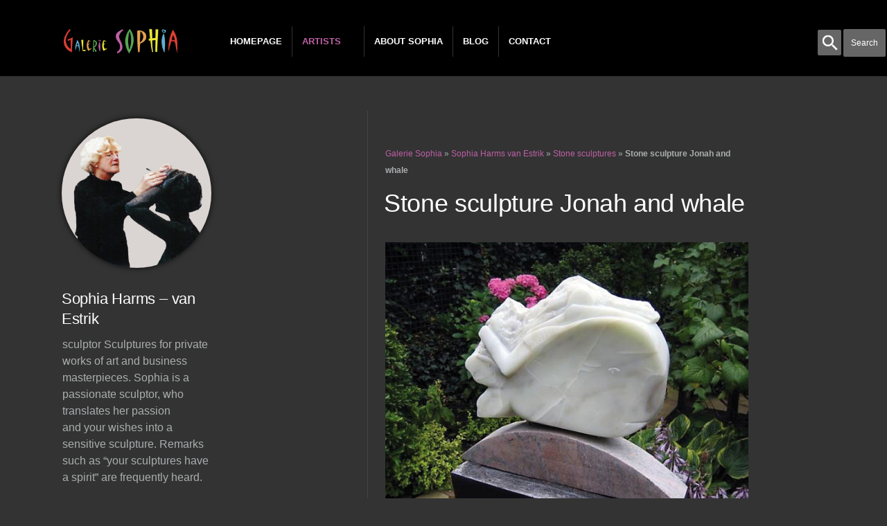

--- FILE ---
content_type: text/html; charset=UTF-8
request_url: https://www.galeriesophia.nl/stone-sculpture-jonah-whale/
body_size: 12496
content:
<!DOCTYPE html>

<html lang="nl-NL">

    <head>
        <title>Stone sculpture Jonah and whale - Galerie SOPHIA | Artwork by Gabriël Sterk &amp; Chris BlackwellGalerie SOPHIA | Artwork by Gabriël Sterk &amp; Chris Blackwell</title>
        <meta name='robots' content='index, follow, max-image-preview:large, max-snippet:-1, max-video-preview:-1' />
<meta charset='UTF-8' />
<meta name='viewport' content='width=device-width, initial-scale=1, maximum-scale=1' />
<meta name='dcterms.audience' content='Global' />

	<!-- This site is optimized with the Yoast SEO plugin v26.8 - https://yoast.com/product/yoast-seo-wordpress/ -->
	<meta name="description" content="Stone sculpture Jonah and whale. About 700 BC, God calls the prophet Jonah who should inform the people that their sinful city is to be destroyed soon." />
	<link rel="canonical" href="https://www.galeriesophia.nl/stone-sculpture-jonah-whale/" />
	<meta property="og:locale" content="nl_NL" />
	<meta property="og:type" content="article" />
	<meta property="og:title" content="Stone sculpture Jonah and whale - Galerie SOPHIA | Artwork by Gabriël Sterk &amp; Chris Blackwell" />
	<meta property="og:description" content="Stone sculpture Jonah and whale. About 700 BC, God calls the prophet Jonah who should inform the people that their sinful city is to be destroyed soon." />
	<meta property="og:url" content="https://www.galeriesophia.nl/stone-sculpture-jonah-whale/" />
	<meta property="og:site_name" content="Galerie SOPHIA | Artwork by Gabriël Sterk &amp; Chris Blackwell" />
	<meta property="article:publisher" content="https://www.facebook.com/sophia.sculptures" />
	<meta property="article:published_time" content="2015-02-05T18:16:19+00:00" />
	<meta property="article:modified_time" content="2015-02-19T10:14:26+00:00" />
	<meta property="og:image" content="https://www.galeriesophia.nl/wp-content/uploads/2015/02/Stenen-beeld-Jonas1.jpg" />
	<meta property="og:image:width" content="595" />
	<meta property="og:image:height" content="448" />
	<meta property="og:image:type" content="image/jpeg" />
	<meta name="author" content="Sophia Harms - van Estrik" />
	<meta name="twitter:label1" content="Geschreven door" />
	<meta name="twitter:data1" content="Sophia Harms - van Estrik" />
	<script type="application/ld+json" class="yoast-schema-graph">{"@context":"https://schema.org","@graph":[{"@type":"Article","@id":"https://www.galeriesophia.nl/stone-sculpture-jonah-whale/#article","isPartOf":{"@id":"https://www.galeriesophia.nl/stone-sculpture-jonah-whale/"},"author":{"name":"Sophia Harms - van Estrik","@id":"https://www.galeriesophia.nl/#/schema/person/51cb835d390a4602b25888b92d81739d"},"headline":"Stone sculpture Jonah and whale","datePublished":"2015-02-05T18:16:19+00:00","dateModified":"2015-02-19T10:14:26+00:00","mainEntityOfPage":{"@id":"https://www.galeriesophia.nl/stone-sculpture-jonah-whale/"},"wordCount":94,"commentCount":0,"publisher":{"@id":"https://www.galeriesophia.nl/#organization"},"image":{"@id":"https://www.galeriesophia.nl/stone-sculpture-jonah-whale/#primaryimage"},"thumbnailUrl":"https://www.galeriesophia.nl/wp-content/uploads/2015/02/Stenen-beeld-Jonas1.jpg","articleSection":["Sophia Harms van Estrik","Stone sculptures"],"inLanguage":"nl-NL","potentialAction":[{"@type":"CommentAction","name":"Comment","target":["https://www.galeriesophia.nl/stone-sculpture-jonah-whale/#respond"]}]},{"@type":"WebPage","@id":"https://www.galeriesophia.nl/stone-sculpture-jonah-whale/","url":"https://www.galeriesophia.nl/stone-sculpture-jonah-whale/","name":"Stone sculpture Jonah and whale - Galerie SOPHIA | Artwork by Gabriël Sterk &amp; Chris Blackwell","isPartOf":{"@id":"https://www.galeriesophia.nl/#website"},"primaryImageOfPage":{"@id":"https://www.galeriesophia.nl/stone-sculpture-jonah-whale/#primaryimage"},"image":{"@id":"https://www.galeriesophia.nl/stone-sculpture-jonah-whale/#primaryimage"},"thumbnailUrl":"https://www.galeriesophia.nl/wp-content/uploads/2015/02/Stenen-beeld-Jonas1.jpg","datePublished":"2015-02-05T18:16:19+00:00","dateModified":"2015-02-19T10:14:26+00:00","description":"Stone sculpture Jonah and whale. About 700 BC, God calls the prophet Jonah who should inform the people that their sinful city is to be destroyed soon.","breadcrumb":{"@id":"https://www.galeriesophia.nl/stone-sculpture-jonah-whale/#breadcrumb"},"inLanguage":"nl-NL","potentialAction":[{"@type":"ReadAction","target":["https://www.galeriesophia.nl/stone-sculpture-jonah-whale/"]}]},{"@type":"ImageObject","inLanguage":"nl-NL","@id":"https://www.galeriesophia.nl/stone-sculpture-jonah-whale/#primaryimage","url":"https://www.galeriesophia.nl/wp-content/uploads/2015/02/Stenen-beeld-Jonas1.jpg","contentUrl":"https://www.galeriesophia.nl/wp-content/uploads/2015/02/Stenen-beeld-Jonas1.jpg","width":595,"height":448,"caption":"jonah"},{"@type":"BreadcrumbList","@id":"https://www.galeriesophia.nl/stone-sculpture-jonah-whale/#breadcrumb","itemListElement":[{"@type":"ListItem","position":1,"name":"Galerie Sophia","item":"https://www.galeriesophia.nl/"},{"@type":"ListItem","position":2,"name":"Sophia Harms van Estrik","item":"https://www.galeriesophia.nl/category/sophia-harms-van-estrik/"},{"@type":"ListItem","position":3,"name":"Stone sculptures","item":"https://www.galeriesophia.nl/category/sophia-harms-van-estrik/stone-sculptures/"},{"@type":"ListItem","position":4,"name":"Stone sculpture Jonah and whale"}]},{"@type":"WebSite","@id":"https://www.galeriesophia.nl/#website","url":"https://www.galeriesophia.nl/","name":"Galerie SOPHIA | Artwork by Gabriël Sterk &amp; Chris Blackwell","description":"Galerie SOPHIA in Amsterdam is above all a meeting place where artists and art lovers can experience work from Gabriël Sterk, Chris Blackwell and Sophia Harms.","publisher":{"@id":"https://www.galeriesophia.nl/#organization"},"potentialAction":[{"@type":"SearchAction","target":{"@type":"EntryPoint","urlTemplate":"https://www.galeriesophia.nl/?s={search_term_string}"},"query-input":{"@type":"PropertyValueSpecification","valueRequired":true,"valueName":"search_term_string"}}],"inLanguage":"nl-NL"},{"@type":"Organization","@id":"https://www.galeriesophia.nl/#organization","name":"Galerie SOPHIA","url":"https://www.galeriesophia.nl/","logo":{"@type":"ImageObject","inLanguage":"nl-NL","@id":"https://www.galeriesophia.nl/#/schema/logo/image/","url":"https://www.galeriesophia.nl/wp-content/uploads/2019/02/Galerie-Sophia-logo-voor-email-2.jpg","contentUrl":"https://www.galeriesophia.nl/wp-content/uploads/2019/02/Galerie-Sophia-logo-voor-email-2.jpg","width":150,"height":37,"caption":"Galerie SOPHIA"},"image":{"@id":"https://www.galeriesophia.nl/#/schema/logo/image/"},"sameAs":["https://www.facebook.com/sophia.sculptures","https://www.instagram.com/arteliersophia/","http://www.linkedin.com/in/sophia-harms-van-estrik-04451944","https://nl.pinterest.com/arteliersophiasculptures/"]},{"@type":"Person","@id":"https://www.galeriesophia.nl/#/schema/person/51cb835d390a4602b25888b92d81739d","name":"Sophia Harms - van Estrik","image":{"@type":"ImageObject","inLanguage":"nl-NL","@id":"https://www.galeriesophia.nl/#/schema/person/image/","url":"https://secure.gravatar.com/avatar/02cae074e6e351fad59ebaa74ba59d643d1a18e39e60a91a1e043963ba4e27be?s=96&d=mm&r=g","contentUrl":"https://secure.gravatar.com/avatar/02cae074e6e351fad59ebaa74ba59d643d1a18e39e60a91a1e043963ba4e27be?s=96&d=mm&r=g","caption":"Sophia Harms - van Estrik"}}]}</script>
	<!-- / Yoast SEO plugin. -->


<link rel="alternate" type="application/rss+xml" title="Galerie SOPHIA | Artwork by Gabriël Sterk &amp; Chris Blackwell &raquo; feed" href="https://www.galeriesophia.nl/feed/" />
<link rel="alternate" type="application/rss+xml" title="Galerie SOPHIA | Artwork by Gabriël Sterk &amp; Chris Blackwell &raquo; reacties feed" href="https://www.galeriesophia.nl/comments/feed/" />
<link rel="alternate" type="application/rss+xml" title="Galerie SOPHIA | Artwork by Gabriël Sterk &amp; Chris Blackwell &raquo; Stone sculpture Jonah and whale reacties feed" href="https://www.galeriesophia.nl/stone-sculpture-jonah-whale/feed/" />
<link rel="alternate" title="oEmbed (JSON)" type="application/json+oembed" href="https://www.galeriesophia.nl/wp-json/oembed/1.0/embed?url=https%3A%2F%2Fwww.galeriesophia.nl%2Fstone-sculpture-jonah-whale%2F" />
<link rel="alternate" title="oEmbed (XML)" type="text/xml+oembed" href="https://www.galeriesophia.nl/wp-json/oembed/1.0/embed?url=https%3A%2F%2Fwww.galeriesophia.nl%2Fstone-sculpture-jonah-whale%2F&#038;format=xml" />
<style id='wp-img-auto-sizes-contain-inline-css' type='text/css'>
img:is([sizes=auto i],[sizes^="auto," i]){contain-intrinsic-size:3000px 1500px}
/*# sourceURL=wp-img-auto-sizes-contain-inline-css */
</style>
<link rel='stylesheet' id='pt-cv-public-style-css' href='https://www.galeriesophia.nl/wp-content/plugins/content-views-query-and-display-post-page/public/assets/css/cv.css?ver=4.2.1' type='text/css' media='all' />
<style id='wp-emoji-styles-inline-css' type='text/css'>

	img.wp-smiley, img.emoji {
		display: inline !important;
		border: none !important;
		box-shadow: none !important;
		height: 1em !important;
		width: 1em !important;
		margin: 0 0.07em !important;
		vertical-align: -0.1em !important;
		background: none !important;
		padding: 0 !important;
	}
/*# sourceURL=wp-emoji-styles-inline-css */
</style>
<style id='wp-block-library-inline-css' type='text/css'>
:root{--wp-block-synced-color:#7a00df;--wp-block-synced-color--rgb:122,0,223;--wp-bound-block-color:var(--wp-block-synced-color);--wp-editor-canvas-background:#ddd;--wp-admin-theme-color:#007cba;--wp-admin-theme-color--rgb:0,124,186;--wp-admin-theme-color-darker-10:#006ba1;--wp-admin-theme-color-darker-10--rgb:0,107,160.5;--wp-admin-theme-color-darker-20:#005a87;--wp-admin-theme-color-darker-20--rgb:0,90,135;--wp-admin-border-width-focus:2px}@media (min-resolution:192dpi){:root{--wp-admin-border-width-focus:1.5px}}.wp-element-button{cursor:pointer}:root .has-very-light-gray-background-color{background-color:#eee}:root .has-very-dark-gray-background-color{background-color:#313131}:root .has-very-light-gray-color{color:#eee}:root .has-very-dark-gray-color{color:#313131}:root .has-vivid-green-cyan-to-vivid-cyan-blue-gradient-background{background:linear-gradient(135deg,#00d084,#0693e3)}:root .has-purple-crush-gradient-background{background:linear-gradient(135deg,#34e2e4,#4721fb 50%,#ab1dfe)}:root .has-hazy-dawn-gradient-background{background:linear-gradient(135deg,#faaca8,#dad0ec)}:root .has-subdued-olive-gradient-background{background:linear-gradient(135deg,#fafae1,#67a671)}:root .has-atomic-cream-gradient-background{background:linear-gradient(135deg,#fdd79a,#004a59)}:root .has-nightshade-gradient-background{background:linear-gradient(135deg,#330968,#31cdcf)}:root .has-midnight-gradient-background{background:linear-gradient(135deg,#020381,#2874fc)}:root{--wp--preset--font-size--normal:16px;--wp--preset--font-size--huge:42px}.has-regular-font-size{font-size:1em}.has-larger-font-size{font-size:2.625em}.has-normal-font-size{font-size:var(--wp--preset--font-size--normal)}.has-huge-font-size{font-size:var(--wp--preset--font-size--huge)}.has-text-align-center{text-align:center}.has-text-align-left{text-align:left}.has-text-align-right{text-align:right}.has-fit-text{white-space:nowrap!important}#end-resizable-editor-section{display:none}.aligncenter{clear:both}.items-justified-left{justify-content:flex-start}.items-justified-center{justify-content:center}.items-justified-right{justify-content:flex-end}.items-justified-space-between{justify-content:space-between}.screen-reader-text{border:0;clip-path:inset(50%);height:1px;margin:-1px;overflow:hidden;padding:0;position:absolute;width:1px;word-wrap:normal!important}.screen-reader-text:focus{background-color:#ddd;clip-path:none;color:#444;display:block;font-size:1em;height:auto;left:5px;line-height:normal;padding:15px 23px 14px;text-decoration:none;top:5px;width:auto;z-index:100000}html :where(.has-border-color){border-style:solid}html :where([style*=border-top-color]){border-top-style:solid}html :where([style*=border-right-color]){border-right-style:solid}html :where([style*=border-bottom-color]){border-bottom-style:solid}html :where([style*=border-left-color]){border-left-style:solid}html :where([style*=border-width]){border-style:solid}html :where([style*=border-top-width]){border-top-style:solid}html :where([style*=border-right-width]){border-right-style:solid}html :where([style*=border-bottom-width]){border-bottom-style:solid}html :where([style*=border-left-width]){border-left-style:solid}html :where(img[class*=wp-image-]){height:auto;max-width:100%}:where(figure){margin:0 0 1em}html :where(.is-position-sticky){--wp-admin--admin-bar--position-offset:var(--wp-admin--admin-bar--height,0px)}@media screen and (max-width:600px){html :where(.is-position-sticky){--wp-admin--admin-bar--position-offset:0px}}

/*# sourceURL=wp-block-library-inline-css */
</style><style id='global-styles-inline-css' type='text/css'>
:root{--wp--preset--aspect-ratio--square: 1;--wp--preset--aspect-ratio--4-3: 4/3;--wp--preset--aspect-ratio--3-4: 3/4;--wp--preset--aspect-ratio--3-2: 3/2;--wp--preset--aspect-ratio--2-3: 2/3;--wp--preset--aspect-ratio--16-9: 16/9;--wp--preset--aspect-ratio--9-16: 9/16;--wp--preset--color--black: #000000;--wp--preset--color--cyan-bluish-gray: #abb8c3;--wp--preset--color--white: #ffffff;--wp--preset--color--pale-pink: #f78da7;--wp--preset--color--vivid-red: #cf2e2e;--wp--preset--color--luminous-vivid-orange: #ff6900;--wp--preset--color--luminous-vivid-amber: #fcb900;--wp--preset--color--light-green-cyan: #7bdcb5;--wp--preset--color--vivid-green-cyan: #00d084;--wp--preset--color--pale-cyan-blue: #8ed1fc;--wp--preset--color--vivid-cyan-blue: #0693e3;--wp--preset--color--vivid-purple: #9b51e0;--wp--preset--gradient--vivid-cyan-blue-to-vivid-purple: linear-gradient(135deg,rgb(6,147,227) 0%,rgb(155,81,224) 100%);--wp--preset--gradient--light-green-cyan-to-vivid-green-cyan: linear-gradient(135deg,rgb(122,220,180) 0%,rgb(0,208,130) 100%);--wp--preset--gradient--luminous-vivid-amber-to-luminous-vivid-orange: linear-gradient(135deg,rgb(252,185,0) 0%,rgb(255,105,0) 100%);--wp--preset--gradient--luminous-vivid-orange-to-vivid-red: linear-gradient(135deg,rgb(255,105,0) 0%,rgb(207,46,46) 100%);--wp--preset--gradient--very-light-gray-to-cyan-bluish-gray: linear-gradient(135deg,rgb(238,238,238) 0%,rgb(169,184,195) 100%);--wp--preset--gradient--cool-to-warm-spectrum: linear-gradient(135deg,rgb(74,234,220) 0%,rgb(151,120,209) 20%,rgb(207,42,186) 40%,rgb(238,44,130) 60%,rgb(251,105,98) 80%,rgb(254,248,76) 100%);--wp--preset--gradient--blush-light-purple: linear-gradient(135deg,rgb(255,206,236) 0%,rgb(152,150,240) 100%);--wp--preset--gradient--blush-bordeaux: linear-gradient(135deg,rgb(254,205,165) 0%,rgb(254,45,45) 50%,rgb(107,0,62) 100%);--wp--preset--gradient--luminous-dusk: linear-gradient(135deg,rgb(255,203,112) 0%,rgb(199,81,192) 50%,rgb(65,88,208) 100%);--wp--preset--gradient--pale-ocean: linear-gradient(135deg,rgb(255,245,203) 0%,rgb(182,227,212) 50%,rgb(51,167,181) 100%);--wp--preset--gradient--electric-grass: linear-gradient(135deg,rgb(202,248,128) 0%,rgb(113,206,126) 100%);--wp--preset--gradient--midnight: linear-gradient(135deg,rgb(2,3,129) 0%,rgb(40,116,252) 100%);--wp--preset--font-size--small: 13px;--wp--preset--font-size--medium: 20px;--wp--preset--font-size--large: 36px;--wp--preset--font-size--x-large: 42px;--wp--preset--spacing--20: 0.44rem;--wp--preset--spacing--30: 0.67rem;--wp--preset--spacing--40: 1rem;--wp--preset--spacing--50: 1.5rem;--wp--preset--spacing--60: 2.25rem;--wp--preset--spacing--70: 3.38rem;--wp--preset--spacing--80: 5.06rem;--wp--preset--shadow--natural: 6px 6px 9px rgba(0, 0, 0, 0.2);--wp--preset--shadow--deep: 12px 12px 50px rgba(0, 0, 0, 0.4);--wp--preset--shadow--sharp: 6px 6px 0px rgba(0, 0, 0, 0.2);--wp--preset--shadow--outlined: 6px 6px 0px -3px rgb(255, 255, 255), 6px 6px rgb(0, 0, 0);--wp--preset--shadow--crisp: 6px 6px 0px rgb(0, 0, 0);}:where(.is-layout-flex){gap: 0.5em;}:where(.is-layout-grid){gap: 0.5em;}body .is-layout-flex{display: flex;}.is-layout-flex{flex-wrap: wrap;align-items: center;}.is-layout-flex > :is(*, div){margin: 0;}body .is-layout-grid{display: grid;}.is-layout-grid > :is(*, div){margin: 0;}:where(.wp-block-columns.is-layout-flex){gap: 2em;}:where(.wp-block-columns.is-layout-grid){gap: 2em;}:where(.wp-block-post-template.is-layout-flex){gap: 1.25em;}:where(.wp-block-post-template.is-layout-grid){gap: 1.25em;}.has-black-color{color: var(--wp--preset--color--black) !important;}.has-cyan-bluish-gray-color{color: var(--wp--preset--color--cyan-bluish-gray) !important;}.has-white-color{color: var(--wp--preset--color--white) !important;}.has-pale-pink-color{color: var(--wp--preset--color--pale-pink) !important;}.has-vivid-red-color{color: var(--wp--preset--color--vivid-red) !important;}.has-luminous-vivid-orange-color{color: var(--wp--preset--color--luminous-vivid-orange) !important;}.has-luminous-vivid-amber-color{color: var(--wp--preset--color--luminous-vivid-amber) !important;}.has-light-green-cyan-color{color: var(--wp--preset--color--light-green-cyan) !important;}.has-vivid-green-cyan-color{color: var(--wp--preset--color--vivid-green-cyan) !important;}.has-pale-cyan-blue-color{color: var(--wp--preset--color--pale-cyan-blue) !important;}.has-vivid-cyan-blue-color{color: var(--wp--preset--color--vivid-cyan-blue) !important;}.has-vivid-purple-color{color: var(--wp--preset--color--vivid-purple) !important;}.has-black-background-color{background-color: var(--wp--preset--color--black) !important;}.has-cyan-bluish-gray-background-color{background-color: var(--wp--preset--color--cyan-bluish-gray) !important;}.has-white-background-color{background-color: var(--wp--preset--color--white) !important;}.has-pale-pink-background-color{background-color: var(--wp--preset--color--pale-pink) !important;}.has-vivid-red-background-color{background-color: var(--wp--preset--color--vivid-red) !important;}.has-luminous-vivid-orange-background-color{background-color: var(--wp--preset--color--luminous-vivid-orange) !important;}.has-luminous-vivid-amber-background-color{background-color: var(--wp--preset--color--luminous-vivid-amber) !important;}.has-light-green-cyan-background-color{background-color: var(--wp--preset--color--light-green-cyan) !important;}.has-vivid-green-cyan-background-color{background-color: var(--wp--preset--color--vivid-green-cyan) !important;}.has-pale-cyan-blue-background-color{background-color: var(--wp--preset--color--pale-cyan-blue) !important;}.has-vivid-cyan-blue-background-color{background-color: var(--wp--preset--color--vivid-cyan-blue) !important;}.has-vivid-purple-background-color{background-color: var(--wp--preset--color--vivid-purple) !important;}.has-black-border-color{border-color: var(--wp--preset--color--black) !important;}.has-cyan-bluish-gray-border-color{border-color: var(--wp--preset--color--cyan-bluish-gray) !important;}.has-white-border-color{border-color: var(--wp--preset--color--white) !important;}.has-pale-pink-border-color{border-color: var(--wp--preset--color--pale-pink) !important;}.has-vivid-red-border-color{border-color: var(--wp--preset--color--vivid-red) !important;}.has-luminous-vivid-orange-border-color{border-color: var(--wp--preset--color--luminous-vivid-orange) !important;}.has-luminous-vivid-amber-border-color{border-color: var(--wp--preset--color--luminous-vivid-amber) !important;}.has-light-green-cyan-border-color{border-color: var(--wp--preset--color--light-green-cyan) !important;}.has-vivid-green-cyan-border-color{border-color: var(--wp--preset--color--vivid-green-cyan) !important;}.has-pale-cyan-blue-border-color{border-color: var(--wp--preset--color--pale-cyan-blue) !important;}.has-vivid-cyan-blue-border-color{border-color: var(--wp--preset--color--vivid-cyan-blue) !important;}.has-vivid-purple-border-color{border-color: var(--wp--preset--color--vivid-purple) !important;}.has-vivid-cyan-blue-to-vivid-purple-gradient-background{background: var(--wp--preset--gradient--vivid-cyan-blue-to-vivid-purple) !important;}.has-light-green-cyan-to-vivid-green-cyan-gradient-background{background: var(--wp--preset--gradient--light-green-cyan-to-vivid-green-cyan) !important;}.has-luminous-vivid-amber-to-luminous-vivid-orange-gradient-background{background: var(--wp--preset--gradient--luminous-vivid-amber-to-luminous-vivid-orange) !important;}.has-luminous-vivid-orange-to-vivid-red-gradient-background{background: var(--wp--preset--gradient--luminous-vivid-orange-to-vivid-red) !important;}.has-very-light-gray-to-cyan-bluish-gray-gradient-background{background: var(--wp--preset--gradient--very-light-gray-to-cyan-bluish-gray) !important;}.has-cool-to-warm-spectrum-gradient-background{background: var(--wp--preset--gradient--cool-to-warm-spectrum) !important;}.has-blush-light-purple-gradient-background{background: var(--wp--preset--gradient--blush-light-purple) !important;}.has-blush-bordeaux-gradient-background{background: var(--wp--preset--gradient--blush-bordeaux) !important;}.has-luminous-dusk-gradient-background{background: var(--wp--preset--gradient--luminous-dusk) !important;}.has-pale-ocean-gradient-background{background: var(--wp--preset--gradient--pale-ocean) !important;}.has-electric-grass-gradient-background{background: var(--wp--preset--gradient--electric-grass) !important;}.has-midnight-gradient-background{background: var(--wp--preset--gradient--midnight) !important;}.has-small-font-size{font-size: var(--wp--preset--font-size--small) !important;}.has-medium-font-size{font-size: var(--wp--preset--font-size--medium) !important;}.has-large-font-size{font-size: var(--wp--preset--font-size--large) !important;}.has-x-large-font-size{font-size: var(--wp--preset--font-size--x-large) !important;}
/*# sourceURL=global-styles-inline-css */
</style>

<style id='classic-theme-styles-inline-css' type='text/css'>
/*! This file is auto-generated */
.wp-block-button__link{color:#fff;background-color:#32373c;border-radius:9999px;box-shadow:none;text-decoration:none;padding:calc(.667em + 2px) calc(1.333em + 2px);font-size:1.125em}.wp-block-file__button{background:#32373c;color:#fff;text-decoration:none}
/*# sourceURL=/wp-includes/css/classic-themes.min.css */
</style>
<link rel='stylesheet' id='st-shortcodes-css-css' href='https://www.galeriesophia.nl/wp-content/themes/Recital/assets/css/shortcodes.css' type='text/css' media='all' />
<link rel='stylesheet' id='prettyPhoto-css' href='https://www.galeriesophia.nl/wp-content/plugins/stkit/components/lightbox/assets/css/prettyPhoto.css' type='text/css' media='screen' />
<link rel='stylesheet' id='st-style-css' href='https://www.galeriesophia.nl/wp-content/themes/Recital-child/style.css' type='text/css' media='all' />
<link rel='stylesheet' id='dry_awp_theme_style-css' href='https://www.galeriesophia.nl/wp-content/plugins/advanced-wp-columns/assets/css/awp-columns.css?ver=6.9' type='text/css' media='all' />
<style id='dry_awp_theme_style-inline-css' type='text/css'>
@media screen and (max-width: 1024px) {	.csColumn {		clear: both !important;		float: none !important;		text-align: center !important;		margin-left:  10% !important;		margin-right: 10% !important;		width: 80% !important;	}	.csColumnGap {		display: none !important;	}}
/*# sourceURL=dry_awp_theme_style-inline-css */
</style>
<link rel='stylesheet' id='mediaelement-css' href='https://www.galeriesophia.nl/wp-content/plugins/stkit/assets/plugins/mediaelement/mediaelementplayer.min.css' type='text/css' media='all' />
<link rel='stylesheet' id='st-responsive-css' href='https://www.galeriesophia.nl/wp-content/themes/Recital/assets/css/responsive.css' type='text/css' media='all' />
<link rel='stylesheet' id='st-dark-css' href='https://www.galeriesophia.nl/wp-content/themes/Recital/assets/css/alt/dark.css' type='text/css' media='screen' />
<link rel='stylesheet' id='st-custom-css' href='https://www.galeriesophia.nl/wp-content/uploads/recital_custom.css' type='text/css' media='screen' />
<script type="text/javascript" src="https://www.galeriesophia.nl/wp-includes/js/jquery/jquery.min.js?ver=3.7.1" id="jquery-core-js"></script>
<script type="text/javascript" src="https://www.galeriesophia.nl/wp-includes/js/jquery/jquery-migrate.min.js?ver=3.4.1" id="jquery-migrate-js"></script>
<link rel="https://api.w.org/" href="https://www.galeriesophia.nl/wp-json/" /><link rel="alternate" title="JSON" type="application/json" href="https://www.galeriesophia.nl/wp-json/wp/v2/posts/830" /><link rel="EditURI" type="application/rsd+xml" title="RSD" href="https://www.galeriesophia.nl/xmlrpc.php?rsd" />
<link rel='shortlink' href='https://www.galeriesophia.nl/?p=830' />
<link rel='Shortcut Icon' href='https://www.galeriesophia.nl/wp-content/themes/Recital/favicon.ico' type='image/x-icon' />
















































































































































































































</head>

    <body class="wp-singular post-template-default single single-post postid-830 single-format-standard wp-theme-Recital wp-child-theme-Recital-child hidpi-on dark chrome">
<script type="application/javascript">var toggleMenu = function(){var m = document.getElementById('wporg-header-menu'),c = m.className;m.className = c.match( ' active' ) ? c.replace( ' active', '' ) : c + ' active';}; </script>


















        <div id="layout">

            <div id="header">


                <div id="header-layout-2">

                    <div id="header-holder-2">

                        
                        <div class="clear"><!-- --></div>

                    </div><!-- #header-holder-2 -->

                </div><!-- #header-layout-2 -->

                <div id="header-layout">


                    <div id="header-holder">




                        <div id="logo" class="div-as-table">
                            <div>
                                <div>
                                    <h2><a href="https://www.galeriesophia.nl"><img src="https://www.galeriesophia.nl/wp-content/themes/Recital-child/img/logo_galerie_sophia_site.png" data-hidpi="https://www.galeriesophia.nl/wp-content/themes/Recital-child/img/logo_galerie_sophia_sitex2.png" alt="Recital"/></a></h2>                                </div>
                            </div>
                        </div><!-- #logo -->

                        <div id="menu" class="div-as-table">
                            <div>
                                <div>
                                    <div id="menu-box" class="menu-global-nav-container"><nav><ul class="menu"><li class="menu-item menu-item-type-post_type menu-item-object-page menu-item-home"><a  href="https://www.galeriesophia.nl/">Homepage</a></li>
<li class="li-artists menu-item menu-item-type-custom menu-item-object-custom menu-item-has-children"><a  href="#"><span class="a-artists">Artists</span></a>
<ul class="sub-menu">
	<li class="menu-item menu-item-type-post_type menu-item-object-page"><a  href="https://www.galeriesophia.nl/artists/gabriel-sterk/">Gabriel Sterk</a></li>
	<li class="menu-item menu-item-type-post_type menu-item-object-page"><a  href="https://www.galeriesophia.nl/artists/chris-blackwell/">The 7 Wonders of the World</a></li>
	<li class="menu-item menu-item-type-post_type menu-item-object-page"><a  href="https://www.galeriesophia.nl/artists/nasr-azarmehr/">Nasr Azarmehr</a></li>
	<li class="menu-item menu-item-type-post_type menu-item-object-page"><a  href="https://www.galeriesophia.nl/artists/sophia-harms-van-estrik/">Sophia Harms – van Estrik</a></li>
</ul>
</li>
<li class="menu-item menu-item-type-post_type menu-item-object-page"><a  href="https://www.galeriesophia.nl/about-sophia/">About Sophia</a></li>
<li class="menu-item menu-item-type-post_type menu-item-object-page"><a  href="https://www.galeriesophia.nl/blog/">Blog</a></li>
<li class="menu-item menu-item-type-post_type menu-item-object-page"><a  href="https://www.galeriesophia.nl/contact/">Contact</a></li>
</ul></nav></div><div id="menu-select" class="menu-global-nav-container"><select id="selectElement"><option value="#">Select a page &crarr;</option><option value="https://www.galeriesophia.nl/">Homepage</option>
<option value="#"><span class="a-artists">Artists</span></option>
<option value="https://www.galeriesophia.nl/artists/gabriel-sterk/">&#8211;&nbsp;Gabriel Sterk</option>
<option value="https://www.galeriesophia.nl/artists/chris-blackwell/">&#8211;&nbsp;The 7 Wonders of the World</option>
<option value="https://www.galeriesophia.nl/artists/nasr-azarmehr/">&#8211;&nbsp;Nasr Azarmehr</option>
<option value="https://www.galeriesophia.nl/artists/sophia-harms-van-estrik/">&#8211;&nbsp;Sophia Harms – van Estrik</option>
<option value="https://www.galeriesophia.nl/about-sophia/">About Sophia</option>
<option value="https://www.galeriesophia.nl/blog/">Blog</option>
<option value="https://www.galeriesophia.nl/contact/">Contact</option>
</select></div>                                </div>
                            </div>
                        </div><!-- #menu -->

                        <div class="search-div">

                            <form role="search" method="get" class="search-form" action="https://www.galeriesophia.nl/">
                                <label>
                                    <span class="screen-reader-text"></span>
                                    <input type="search" class="search-field" placeholder="Subject/material" value="" name="s" title="Search for:" />
                                    <input type="submit" class="search-submit" value="Search" />

                                </label>
                            </form>	

                        </div>

                        <div id="hcustom" class="div-as-table">
                            <div>
                                <div>
                                                                    </div>
                            </div>
                        </div><!-- #hcustom -->



                        <div class="clear"><!-- --></div>

                    </div><!-- #header-holder -->

                </div><!-- #header-layout -->

            </div><!-- #header -->
			<div id="content">

			
				<div id="content-layout">

					<div id="content-holder" class="sidebar-position-left">
		
						<div id="content-box">
				
							<div>
				
								


												<div id="post-830" class="post-single post-830 post type-post status-publish format-standard has-post-thumbnail hentry category-sophia-harms-van-estrik category-stone-sculptures">
	
	
	
	<!--<p style="float:right"><a href="/sophia-harms-van-estrik stone-sculptures ">< terug</p>-->
													<div class="breadcrumb breadcrumbs"><div class="breadcrumb-trail"><a href="https://www.galeriesophia.nl/" title="Galerie SOPHIA | Artwork by Gabriël Sterk &amp; Chris Blackwell" rel="home" class="trail-begin">Home</a> <span class="sep"> </span> <span class="trail-end">Stone sculpture Jonah and whale</span></div></div><p id="breadcrumbs"><span><span><a href="https://www.galeriesophia.nl/">Galerie Sophia</a></span> » <span><a href="https://www.galeriesophia.nl/category/sophia-harms-van-estrik/">Sophia Harms van Estrik</a></span> » <span><a href="https://www.galeriesophia.nl/category/sophia-harms-van-estrik/stone-sculptures/">Stone sculptures</a></span> » <span class="breadcrumb_last" aria-current="page"><strong>Stone sculpture Jonah and whale</strong></span></span></p>	
															<h1 class="post-title">Stone sculpture Jonah and whale													
															</h1>	
														<article>
														

															<div class="st-format-standard-holder">

	<img width="595" height="448" src="https://www.galeriesophia.nl/wp-content/uploads/2015/02/Stenen-beeld-Jonas1.jpg" class="size-original featured-image wp-post-image" alt="jonah" data-hidpi="https://www.galeriesophia.nl/wp-content/uploads/2015/02/Stenen-beeld-Jonas1.jpg" decoding="async" fetchpriority="high" srcset="https://www.galeriesophia.nl/wp-content/uploads/2015/02/Stenen-beeld-Jonas1.jpg 595w, https://www.galeriesophia.nl/wp-content/uploads/2015/02/Stenen-beeld-Jonas1-300x226.jpg 300w, https://www.galeriesophia.nl/wp-content/uploads/2015/02/Stenen-beeld-Jonas1-262x197.jpg 262w, https://www.galeriesophia.nl/wp-content/uploads/2015/02/Stenen-beeld-Jonas1-524x395.jpg 524w, https://www.galeriesophia.nl/wp-content/uploads/2015/02/Stenen-beeld-Jonas1-574x432.jpg 574w" sizes="(max-width: 595px) 100vw, 595px" />
</div>
															<div id="article">
															

																<p>Stone sculpture Jonah and whale. About 700 BC, God calls the prophet Jonah who should inform the people of Nineveh that their sinful city is to be destroyed soon. Jonah doesn&#8217;t want to do so and flees by a ship. God arranges a heavy gale, the crew throws Jonah overboard where he is eaten by a whale. Regretful Jonas begs for mercy while in the belly of the whale. After 3 days, the whale spits him out and Jonah reaches land safely where he does obey God&#8217;s earlier order.</p>
<div class="none"><time class="date updated" datetime="2015-02-05" data-pubdate>feb 5, 2015</time><span class="author vcard"><span class="fn">Sophia Harms &#8211; van Estrik</span></span></div>
																
																<a href="https://www.galeriesophia.nl/stone-sculpture-jonah-whale/print/" title="Print" rel="nofollow"><img class="WP-PrintIcon" src="https://www.galeriesophia.nl/wp-content/plugins/wp-print/images/printer_famfamfam.gif" alt="Print" title="Print" style="border: 0px;" /></a>&nbsp;<a href="https://www.galeriesophia.nl/stone-sculpture-jonah-whale/print/" title="Print" rel="nofollow">Print</a>

																<div class="clear"><!-- --></div>

															</div><!-- #article -->

															
														</article>	
													<div class="clear"><!-- --></div>
													
													<div class="relevant">
													
																												
													
														
													
													</div>
				
												</div><!-- #post-% -->
	
	
	
												<div class="sidebar-post">
								
													<div><!-- --></div><div class="stickyDiv"></div>								
												</div><!-- .sidebar-post -->



															
								<div class="clear"><!-- --></div>
				
							</div>
					
						</div><!-- #content-box -->

						<div id="sidebar"><div class="sidebar">
<div class="widget WP_Editor_Widget">
<h3><img class="rond alignnone wp-image-1155 size-medium" src="https://www.galeriesophia.nl/wp-content/uploads/2014/12/sophia_harms_van_estrik-300x300.jpg" alt="Sophia Harms- van Estrik" width="300" height="300" /></h3>
<h3>Sophia Harms &#8211; van Estrik</h3>
<p>sculptor Sculptures for private works of art and business masterpieces. Sophia is a passionate sculptor, who translates her passion and your wishes into a sensitive sculpture. Remarks such as &#8220;your sculptures have a spirit&#8221; are frequently heard.</p>
<p><a class="lbp-inline-link-1 cboxElement" href="#">> read more about Sophia</a> </p>
<a class="margintop button button-with-icon button-with-icon-32 button-with-icon-32 button-custom-color" href="http://www.arteliersophia.nl/" target="_blank" style="background-color: ##bd60a5; font-size:14px; border-radius:2pxpx; background-image: url(https://www.galeriesophia.nl/wp-content/plugins/stkit/assets/images/icons/32/glyphs/white/portfolio.png);"><span>See more work</span></a>
<div style="display: none;">
<div id="lbp-inline-href-1" style="padding: 10px; background: #fff;"><a href="https://www.galeriesophia.nl/wp-content/uploads/2015/01/sophia_harms_van_estrik.jpg"><img class="rond alignright wp-image-8 size-medium" src="https://www.galeriesophia.nl/wp-content/uploads/2015/01/sophia_harms_van_estrik-300x299.jpg" alt="Sophia Harms - van Estrik" width="300" height="299" /></a></p>
<h2>Sophia Harms &#8211; van Estrik</h2>
<p>sculptor Sculptures for private works of art and business masterpieces. Sophia is a passionate sculptor, who translates her passion and your wishes into a sensitive sculpture. Remarks such as &#8220;your sculptures have a spirit&#8221; are frequently heard. Sophia works mainly in bronze, but also in marble, stone and clay. Her bronze sculptures have been purchased by international connaisseurs and collectors. Sophia does not only create her personal free works, she takes commissions to create pieces to order. Sophia has created various commissions such as car mascots (family) figures (also from pictures) and company emblems and awards. Classic Schooling and skills were, amongst others, taught in The Netherlands by Jos van Oosterhout at the Gooise Academy for Expressive Arts in Laren and Leo van den Bos in Amsterdam. Abroad Sophia followed tuition at the Ecole des Beaux-Arts in Paris, France and The Florence Academy of Art in Florence, Italy. The education was strictly classical at both schools. At he Europäische Kunstakademie in Trier, Germany, she learnt the skills for sculpting figures of people in true life size. Please take some time to browse through her portfolio, <a href="http://www.arteliersophia.nl" target="_blank">www.arteliersophia.nl</a> we trust it will inspire and give you pleasure.</div>
</div>

<div class="clear"><!-- --></div></div>
</div></div>	
						<div class="clear"><!-- --></div>

					</div><!-- #content-holder -->
		
				</div><!-- #content-layout -->
		
			</div><!-- #content -->
	
					<div class="clear"><!-- --></div>

			<footer>

				<div id="footer">
	
					<div id="footer-layout">
	
						<div id="footer-holder">
					
								
	
		<div id="footer-box" class="footer-box-v5"><div class="sidebar-footer"><div>
<div class="widget WP_Editor_Widget">
<h5>The 7 Wonders of the World</h5>
<p><img src="https://www.galeriesophia.nl/wp-content/uploads/2015/02/The-Pyramids-of-Egypt-with-logo-300x234.jpg" alt="The Pyramids of Egypt" width="300" height="234" class="alignnone size-medium wp-image-1448" /></p>
<p>A collection of larger architectural models of the 7 Wonders of the World.<br />Originally commissioned by Fortnum &#038; Mason/London.</p>
<p><a title="Chris Blackwell" href="https://www.galeriesophia.nl/artists/chris-blackwell/">> Discover them here!</a></p>
<p> </p>

<div class="clear"><!-- --></div></div>
</div></div><div class="sidebar-footer"><div>
<div class="widget WP_Editor_Widget">
<h5>Open Ateliers Nieuwmarkt Amsterdam</h5>
<p><a href="https://www.galeriesophia.nl/wp-content/uploads/2018/03/IMG_24151.jpg" rel="prettyPhoto"><img class="alignnone wp-image-2188 size-medium" src="https://www.galeriesophia.nl/wp-content/uploads/2018/03/IMG_24151-300x225.jpg" sizes="(max-width: 300px) 100vw, 300px" srcset="https://www.galeriesophia.nl/wp-content/uploads/2018/03/IMG_24151-300x225.jpg 300w, https://www.galeriesophia.nl/wp-content/uploads/2018/03/IMG_24151-1200x900.jpg 1200w, https://www.galeriesophia.nl/wp-content/uploads/2018/03/IMG_24151-600x450.jpg 600w, https://www.galeriesophia.nl/wp-content/uploads/2018/03/IMG_24151-837x628.jpg 837w, https://www.galeriesophia.nl/wp-content/uploads/2018/03/IMG_24151-667x500.jpg 667w, https://www.galeriesophia.nl/wp-content/uploads/2018/03/IMG_24151-1334x1001.jpg 1334w, https://www.galeriesophia.nl/wp-content/uploads/2018/03/IMG_24151-262x197.jpg 262w, https://www.galeriesophia.nl/wp-content/uploads/2018/03/IMG_24151-524x393.jpg 524w, https://www.galeriesophia.nl/wp-content/uploads/2018/03/IMG_24151-574x431.jpg 574w, https://www.galeriesophia.nl/wp-content/uploads/2018/03/IMG_24151-1148x861.jpg 1148w" alt="Museumplein Expositie" width="300" height="225" /></a></p>
<p>Artelier Sophia will take part in open doors days 18-19 October 2025; daily from 12.00-18.00. We will explain the bronze casting process during these days. We look forward to your visit. In case these days are not convenient for you, you can always call us at:+31(0)20-6250650 for an other day</p>

<div class="clear"><!-- --></div></div>
</div></div><div class="sidebar-footer"><div>
<div class="widget WP_Editor_Widget">
<h5>Hermitage Amsterdam has hosted Artelier Sophia     </h5>
<p><img class="alignnone size-medium wp-image-1582" src="https://www.galeriesophia.nl/wp-content/uploads/2016/02/13567080657347-300x201.jpeg" alt="Hermitage Amsterdam" width="300" height="201" /></p>
<p>Sophia has taken part in this most exclusive art exhibition.</p>
<p>Which has been organized in the inner court of the Hermitage (now &#8220;ART MUSEUM) (Amstel 51) in Amsterdam.</p>
<p><a href="http://www.arteliersophia.nl/en/open-ateliers-nieuwmarkt/"
</p>

<div class="clear"><!-- --></div></div>
</div></div><div class="sidebar-footer last"><div>
<div class="widget WP_Editor_Widget">
<h5>Contact</h5>
<p>Sophia Harms – van Estrik <br /><span style="font-size: 16px; line-height: inherit;">Amstel 134 <br /></span><span style="font-size: 16px; line-height: inherit;">1017 AD Amsterdam<br />The Netherlands</span></p>
<p><span style="font-size: 16px; line-height: inherit;">Phone +31 (0)20 6250650 <br /></span><span style="font-size: 16px; line-height: inherit;">Fax +31 (0)20 6247881 <br /></span><span style="font-size: 16px; line-height: inherit;">E-mail <a href="mailto:info@galeriesophia.nl">info@galeriesophia.nl</a></span></p>

<div class="clear"><!-- --></div></div>
</div></div><div class="clear"><!-- --></div>	
		</div><!-- end footer-box -->		
						</div><!-- #footer-holder -->
	
						<div id="copyrights-holder">
	
							<div id="copyrights-box">
						
								<div id="copyrights-company">2015 &copy; Galerie Sophia</div>	
								<div class="clear"><!-- --></div>
	
							</div><!-- #copyrights-box -->
						
						</div><!-- #copyrights-holder -->
	
					</div><!-- #footer-layout -->
	
				</div><!-- #footer -->

			</footer>

		</div><!-- #layout -->

		<script type="speculationrules">
{"prefetch":[{"source":"document","where":{"and":[{"href_matches":"/*"},{"not":{"href_matches":["/wp-*.php","/wp-admin/*","/wp-content/uploads/*","/wp-content/*","/wp-content/plugins/*","/wp-content/themes/Recital-child/*","/wp-content/themes/Recital/*","/*\\?(.+)"]}},{"not":{"selector_matches":"a[rel~=\"nofollow\"]"}},{"not":{"selector_matches":".no-prefetch, .no-prefetch a"}}]},"eagerness":"conservative"}]}
</script>
<script type='text/javascript'>/* <![CDATA[ */var stData = new Array();
			stData[0] = "333";
			stData[1] = "bd60a5";
			stData[2] = "https://www.galeriesophia.nl/wp-content/themes/Recital";
			stData[3] = "https://www.galeriesophia.nl";/* ]]> */</script>
<script type="text/javascript" id="pt-cv-content-views-script-js-extra">
/* <![CDATA[ */
var PT_CV_PUBLIC = {"_prefix":"pt-cv-","page_to_show":"5","_nonce":"36a4a77726","is_admin":"","is_mobile":"","ajaxurl":"https://www.galeriesophia.nl/wp-admin/admin-ajax.php","lang":"","loading_image_src":"[data-uri]"};
var PT_CV_PAGINATION = {"first":"\u00ab","prev":"\u2039","next":"\u203a","last":"\u00bb","goto_first":"Ga naar de eerste pagina","goto_prev":"Ga naar de vorige pagina","goto_next":"Ga naar de volgende pagina","goto_last":"Ga naar de laatste pagina","current_page":"De huidige pagina is","goto_page":"Ga naar pagina"};
//# sourceURL=pt-cv-content-views-script-js-extra
/* ]]> */
</script>
<script type="text/javascript" src="https://www.galeriesophia.nl/wp-content/plugins/content-views-query-and-display-post-page/public/assets/js/cv.js?ver=4.2.1" id="pt-cv-content-views-script-js"></script>
<script type="text/javascript" src="https://www.galeriesophia.nl/wp-content/plugins/stkit/assets/js/jquery.stkit.js" id="st-jquery-stkit-js"></script>
<script type="text/javascript" src="https://www.galeriesophia.nl/wp-content/plugins/stkit/components/shortcodes/assets/js/jquery.shortcodes.js" id="st-shortcodes-js-js"></script>
<script type="text/javascript" src="https://www.galeriesophia.nl/wp-content/plugins/stkit/components/lightbox/assets/js/jquery.prettyPhoto.js" id="jquery-prettyPhoto-js"></script>
<script type="text/javascript" src="https://www.galeriesophia.nl/wp-content/themes/Recital/assets/js/jquery.menu.js" id="st-jquery-menu-js"></script>
<script type="text/javascript" src="https://www.galeriesophia.nl/wp-content/themes/Recital/framework/assets/js/jquery.st.js" id="st-jquery-st-js"></script>
<script type="text/javascript" src="https://www.galeriesophia.nl/wp-content/themes/Recital/framework/assets/js/jquery.ie.js" id="st-jquery-ie-js"></script>
<script type="text/javascript" src="https://www.galeriesophia.nl/wp-content/plugins/stkit/assets/plugins/mediaelement/mediaelement-and-player.min.js" id="mediaelement-js"></script>
<script id="wp-emoji-settings" type="application/json">
{"baseUrl":"https://s.w.org/images/core/emoji/17.0.2/72x72/","ext":".png","svgUrl":"https://s.w.org/images/core/emoji/17.0.2/svg/","svgExt":".svg","source":{"concatemoji":"https://www.galeriesophia.nl/wp-includes/js/wp-emoji-release.min.js?ver=6.9"}}
</script>
<script type="module">
/* <![CDATA[ */
/*! This file is auto-generated */
const a=JSON.parse(document.getElementById("wp-emoji-settings").textContent),o=(window._wpemojiSettings=a,"wpEmojiSettingsSupports"),s=["flag","emoji"];function i(e){try{var t={supportTests:e,timestamp:(new Date).valueOf()};sessionStorage.setItem(o,JSON.stringify(t))}catch(e){}}function c(e,t,n){e.clearRect(0,0,e.canvas.width,e.canvas.height),e.fillText(t,0,0);t=new Uint32Array(e.getImageData(0,0,e.canvas.width,e.canvas.height).data);e.clearRect(0,0,e.canvas.width,e.canvas.height),e.fillText(n,0,0);const a=new Uint32Array(e.getImageData(0,0,e.canvas.width,e.canvas.height).data);return t.every((e,t)=>e===a[t])}function p(e,t){e.clearRect(0,0,e.canvas.width,e.canvas.height),e.fillText(t,0,0);var n=e.getImageData(16,16,1,1);for(let e=0;e<n.data.length;e++)if(0!==n.data[e])return!1;return!0}function u(e,t,n,a){switch(t){case"flag":return n(e,"\ud83c\udff3\ufe0f\u200d\u26a7\ufe0f","\ud83c\udff3\ufe0f\u200b\u26a7\ufe0f")?!1:!n(e,"\ud83c\udde8\ud83c\uddf6","\ud83c\udde8\u200b\ud83c\uddf6")&&!n(e,"\ud83c\udff4\udb40\udc67\udb40\udc62\udb40\udc65\udb40\udc6e\udb40\udc67\udb40\udc7f","\ud83c\udff4\u200b\udb40\udc67\u200b\udb40\udc62\u200b\udb40\udc65\u200b\udb40\udc6e\u200b\udb40\udc67\u200b\udb40\udc7f");case"emoji":return!a(e,"\ud83e\u1fac8")}return!1}function f(e,t,n,a){let r;const o=(r="undefined"!=typeof WorkerGlobalScope&&self instanceof WorkerGlobalScope?new OffscreenCanvas(300,150):document.createElement("canvas")).getContext("2d",{willReadFrequently:!0}),s=(o.textBaseline="top",o.font="600 32px Arial",{});return e.forEach(e=>{s[e]=t(o,e,n,a)}),s}function r(e){var t=document.createElement("script");t.src=e,t.defer=!0,document.head.appendChild(t)}a.supports={everything:!0,everythingExceptFlag:!0},new Promise(t=>{let n=function(){try{var e=JSON.parse(sessionStorage.getItem(o));if("object"==typeof e&&"number"==typeof e.timestamp&&(new Date).valueOf()<e.timestamp+604800&&"object"==typeof e.supportTests)return e.supportTests}catch(e){}return null}();if(!n){if("undefined"!=typeof Worker&&"undefined"!=typeof OffscreenCanvas&&"undefined"!=typeof URL&&URL.createObjectURL&&"undefined"!=typeof Blob)try{var e="postMessage("+f.toString()+"("+[JSON.stringify(s),u.toString(),c.toString(),p.toString()].join(",")+"));",a=new Blob([e],{type:"text/javascript"});const r=new Worker(URL.createObjectURL(a),{name:"wpTestEmojiSupports"});return void(r.onmessage=e=>{i(n=e.data),r.terminate(),t(n)})}catch(e){}i(n=f(s,u,c,p))}t(n)}).then(e=>{for(const n in e)a.supports[n]=e[n],a.supports.everything=a.supports.everything&&a.supports[n],"flag"!==n&&(a.supports.everythingExceptFlag=a.supports.everythingExceptFlag&&a.supports[n]);var t;a.supports.everythingExceptFlag=a.supports.everythingExceptFlag&&!a.supports.flag,a.supports.everything||((t=a.source||{}).concatemoji?r(t.concatemoji):t.wpemoji&&t.twemoji&&(r(t.twemoji),r(t.wpemoji)))});
//# sourceURL=https://www.galeriesophia.nl/wp-includes/js/wp-emoji-loader.min.js
/* ]]> */
</script>

	</body>

<script>
  (function(i,s,o,g,r,a,m){i['GoogleAnalyticsObject']=r;i[r]=i[r]||function(){
  (i[r].q=i[r].q||[]).push(arguments)},i[r].l=1*new Date();a=s.createElement(o),
  m=s.getElementsByTagName(o)[0];a.async=1;a.src=g;m.parentNode.insertBefore(a,m)
  })(window,document,'script','//www.google-analytics.com/analytics.js','ga');

  ga('create', 'UA-59938500-1', 'auto');
  ga('send', 'pageview');

</script>

</html>

--- FILE ---
content_type: text/css
request_url: https://www.galeriesophia.nl/wp-content/themes/Recital/assets/css/shortcodes.css
body_size: 2871
content:
/*

	1 - SHORTCODES

		1.1 - Columns
		1.2 - Lists
		1.3 - Button
		1.4 - Alerts & Messages
		1.5 - Highlight
		1.6 - Dropcap
		1.7 - Pull Quotes
		1.8 - Toggle
		1.9 - Accordion
		1.10 - Tabs
		1.11 - Tooltip
		1.12 - Google maps
		1.13 - Pricing Table
		1.14 - Sidebar
		1.15 - Notice
		1.16 - Skill
		1.17 - Icon Box
		1.18 - Separator OR
		1.19 - ST Gallery

*/

/*===============================================

	S H O R T C O D E S
	Shortcode styles

===============================================*/

	/*-------------------------------------------
		1.1 - Columns
	-------------------------------------------*/

	.column {
		position: relative;
		float: left;
		line-height: inherit;
	}

		.column > div {
			margin-right: 25px;
		}


	.column-1-2 { width: 50%; }
	
	.column-1-3 { width: 33.333333%; }
	.column-2-3 { width: 66.666666%; }
	
	.column-1-4 { width: 25%; }
	.column-2-4 { width: 50%; }
	.column-3-4 { width: 75%; }
	
	.column-1-5 { width: 20%; }
	.column-2-5 { width: 40%; }
	.column-3-5 { width: 60%; }
	.column-4-5 { width: 80%; }
	
	.column-1-6 { width: 16.666666%; }
	.column-2-6 { width: 33.333333%; }
	.column-3-6 { width: 50%; }
	.column-4-6 { width: 66.666666%; }
	.column-5-6 { width: 83.333333%; }
	
	.column-1-7 { width: 14.285714%; }
	.column-2-7 { width: 28.571428%; }
	.column-3-7 { width: 42.857142%; }
	.column-4-7 { width: 57.142857%; }
	.column-5-7 { width: 71.428571%; }
	.column-6-7 { width: 85.714285%; }
	
	.column-1-8 { width: 12.5%; }
	.column-2-8 { width: 25%; }
	.column-3-8 { width: 37.5%; }
	.column-4-8 { width: 50%; }
	.column-5-8 { width: 62.5%; }
	.column-6-8 { width: 75%; }
	.column-7-8 { width: 87.5%; }


	/*-------------------------------------------
		1.2 - Lists
	-------------------------------------------*/

	.list {
		list-style-type: none;
		margin: 0;
		padding: 0;
	}

		.list > li {
			padding: 0.5em 0 0.5em 2em;
			background: url('../images/line-light.png') left bottom repeat-x;
		}

			ul.list > li:before { /* ul needed */
				float: left;
				display: inline-block;
				content: "";
				width: 2em;
				height: 16px;
				margin: 0.20em 0 0 -2em;
				background-size: 16px 16px;
			}


	/*-------------------------------------------
		1.3 - Button
	-------------------------------------------*/

	a.button {
		display: inline-block !important;
		line-height: 1em !important;
		color: #FFF;
		text-decoration: none !important;
		white-space: nowrap;
		margin-bottom: 5px;
		padding: 0.7em 1em 0.7em 1em;
		background-color: #31ac97;
		border-radius: 2px;
		transition: background-color 150ms linear;
	}
	
		a.button:hover {
			color: #FFF;
			background-color: #494158 !important;
			cursor: pointer;
			transition: background-color 150ms linear;
		}

			a.button-custom-color:hover {
				box-shadow: 0 100px 0 rgba(255,255,255,0.25) inset;
			}

			a.button-with-icon {
				padding: 1em 1.5em 1em 40px;
				background-position: 15px 50%;
				background-repeat: no-repeat;
				background-size: 16px 16px;
			}




	/*-------------------------------------------
		1.4 - Alerts & Messages
	-------------------------------------------*/

	.alert {
		position: relative;
		text-align: center;
		margin: 0 0 1em;
		padding: 1em 4em;
		box-shadow: 0 0 1px rgba(0,0,0,0.35) inset;
	}

		.alert-notice {
			color: #777;
			background: #FFF;
		}

		.alert-warning {
			color: #AD8643;
			background: #FBEED5;
		}

		.alert-success {
			color: #468847;
			background: #DFF0D8;
		}

		.alert-error {
			color: #B94A48;
			background: #F2DEDE;
		}

		.alert-info {
			color: #3A87AD;
			background: #D9EDF7;
		}

		.alert-close {
			position: absolute;
			display: inline-block;
			top: 1em;
			right: 1em;
			width: 22px;
			height: 22px;
			background: url('../../../../plugins/stkit/assets/images/icons/16/glyphs/gray/delete.png') center no-repeat;
			opacity: 0.50;
		}

			.hidpi .alert-close {
				background-image: url('../../../../plugins/stkit/assets/images/icons/32/glyphs/gray/delete.png');
				background-size: 16px 16px;
			}

		.alert-close:hover {
			cursor: pointer;
			opacity: 1;
		}


	/*-------------------------------------------
		1.5 - Highlight
	-------------------------------------------*/

	.highlight {
		color: #474733;
		padding: 0.15em;
		background: #efedac;
	}


	/*-------------------------------------------
		1.6 - Dropcap
	-------------------------------------------*/

	.dropcap {
		position: relative;
		display: table;
		float: left;
		font-size: 4.2em;
		line-height: 0.66em;
		margin: 0 10px 0 0;
		padding: 0.2em;
		background: url('../images/bg-black-15.png');
	}


	/*-------------------------------------------
		1.7 - Pull Quotes
	-------------------------------------------*/

	.pullquote {
		font-size: 1.3em;
		width: 40%;
		margin: 0.5em 0;
		padding: 1em 0;
		background: url('../images/line.png') top left no-repeat, url('../images/line.png') bottom left no-repeat;
		background-size: 100% 3px, 100% 3px;
	}

		.pullquote-left {
			float: left;
			margin-right: 1.5em;
		}

		.pullquote-right {
			float: right;
			margin-left: 1.5em;
		}


	/*-------------------------------------------
		1.8 - Toggle
	-------------------------------------------*/

	.toggle {
		text-align: left; /* needed */
		margin-bottom: 1em;
		border-radius: 2px;
		box-shadow: 1px 1px 0 rgba(0,0,0,0.1) inset, -1px -1px 0 rgba(0,0,0,0.1) inset;
	}

		.toggle-title {
			line-height: 20px;
			padding: 15px 25px;
			cursor: pointer;
			-webkit-user-select: none;
			-khtml-user-select: none;
			-moz-user-select: none;
			-ms-user-select: none;
			user-select: none;
		}

			.toggle-title span {
				display: inline-block;
				float: left;
				width: 20px;
				height: 20px;
				margin-right: 10px;
				border-radius: 2px;
			}

		.toggle-holder {
			overflow: hidden;
			height: 0;
		}

			.toggle-box {
				padding: 15px 25px 25px;
				border-top: 1px dashed #DDD;
			}


	/*--- Toggle closed -----------------------------*/

	.toggle-closed {
	}

		.toggle-closed .toggle-title {
		}

			.toggle-closed .toggle-title span {
				background: #31ac97 url('../../../../plugins/stkit/assets/images/icons/16/glyphs/white/arrow-down.png') center no-repeat;
			}

				.hidpi .toggle-closed .toggle-title span {
					background-image: url('../../../../plugins/stkit/assets/images/icons/32/glyphs/white/arrow-down.png');
					background-size: 16px 16px;
				}


	/*--- Toggle opened -----------------------------*/

	.toggle-opened {
	}

		.toggle-opened .toggle-title {
		}

			.toggle-opened .toggle-title span {
				background: #56646F url('../../../../plugins/stkit/assets/images/icons/16/glyphs/white/arrow-up.png') center no-repeat;
			}

				.hidpi .toggle-opened .toggle-title span {
					background-image: url('../../../../plugins/stkit/assets/images/icons/32/glyphs/white/arrow-up.png');
					background-size: 16px 16px;
				}


	/*-------------------------------------------
		1.9 - Accordion
	-------------------------------------------*/

	.accordion {
		margin-bottom: 1em;
			background: url('../images/line.png') left top repeat-x;
	}

		.accordion .toggle {
			margin-bottom: 0;
			box-shadow: none;
			background: url('../images/line.png') left bottom repeat-x;
			border-radius: 0;
		}

			.accordion .toggle-title {
				padding: 15px 0;
			}

				.accordion .toggle-holder {
				}
					.accordion .toggle-box {
						padding: 0 0 25px;
						border: none;
					}


	/*-------------------------------------------
		1.10 - Tabs
	-------------------------------------------*/

	.st-tabs-holder {
		display: block;
		margin: 0 0 1em;
	}


		/*--- Labels -----------------------------*/

		.st-ul {
			list-style: none;
			display: table;
			width: 100%;
			max-width: 100%;
			margin: 0 0 -1px;
			padding: 0;
			border-left: 1px solid #DDD;
		}
		
			.st-ul li {
				float: left;
				margin: 0;
				padding: 10px 25px;
				border-top: 1px solid #DDD;
				border-right: 1px solid #DDD;
				cursor: pointer;
				-webkit-user-select: none;
				-khtml-user-select: none;
				-moz-user-select: none;
				-ms-user-select: none;
				user-select: none;
			}

				.st-ul li:hover {
					background-image: url('../images/bg-black-05.png');
				}

				.st-ul li.st-current,
				.st-ul li.st-current:hover {
					color: #31ac97;
					border-top: 1px solid #31ac97;
					background: #FFF;
				}

				
		/*--- Tabs -----------------------------*/

		.st-tabs {
			clear: both;
			text-align: left; /* needed */
			padding: 25px;
			background: #FFF;
			border: 1px solid #DDD;
			border-radius: 0 2px 2px 2px;
		}
		
			.st-tabs > div {
				position: absolute;
				visibility: hidden;
				top: -9999px;
			}

			.st-tabs .block {
				position: relative;
				visibility: visible;
				top: 0;
			}


	/*-------------------------------------------
		1.11 - Tooltip
	-------------------------------------------*/

	#tooltip-holder {
		position: absolute;
		z-index: 1000;
	}
	
		.tooltip-holder {
			font-size: 0.85em;
			line-height: 1.54em;
			color: #FFF;
			max-width: 150px;
			padding: 5px 10px;
			background: #222;
			box-shadow: 0 2px 2px rgba(0,0,0,0.1), 0 10px 30px rgba(0,0,0,0.04);
			border-radius: 2px;
		}

			.tooltip-holder:before {
				position: absolute;
				content: "";
				top: -7px;
				left: 7px;
				border-style: solid;
				border-width: 7px 0 0 7px;
				border-color: transparent transparent transparent #222;
			}

	span.tooltip {
		border-bottom: 1px dashed;
		cursor: help;
	}


	/*-------------------------------------------
		1.12 - Google maps
	-------------------------------------------*/

	#googlemaps {
		margin: 0 0 1em;
	}


	/*-------------------------------------------
		1.13 - Pricing Table
	-------------------------------------------*/

	.pricing-table {
		text-align: center;
		margin: 0 0 1em -1px;
		background: #FFF;
		border: 1px solid #DDD;
	}

		.pricing-table-title {
			color: #FFF;
			font-size: 1.2em;
			line-height: 1.2em;
			margin: -1px -1px 0 -1px;
			padding: 15px 5px;
		}

		.pricing-table-price {
			color: #FFF;
			font-size: 2em;
			line-height: 1em;
			margin: 0 -1px;
			padding: 15px 5px;
			background-image: url('../images/bg-black-20.png');
		}

		.pricing-table-comment {
			font-size: 0.5em;
			opacity: 0.65;
		}

		.pricing-table-content {
			padding: 1em;
			color: #56646F;
		}

			.pricing-table-content ul {
				list-style-type: none;
				margin: 0;
				padding: 0;
			}

				.pricing-table-content ul li {
					padding: 4px 0;
				}

		.pricing-table-button {
			padding: 15px 5px;
			background: #F9F9F9;
			border-top: 1px solid #DDD;
		}


	/*--- Gray -----------------------------*/

	.pricing-table-gray .pricing-table-title,
	.pricing-table-gray .pricing-table-price,
	.pricing-table-gray .button {
		background-color: #494158;
	}

	.pricing-table-gray .pricing-table-title {
		background-image: url('../images/bg-white-40.png');
	}

	.pricing-table-gray .pricing-table-price,
	.pricing-table-gray .button {
		background-image: url('../images/bg-white-20.png');
	}

		.pricing-table-gray .button:hover {
			background-image: none;
		}


	/*--- Dark -----------------------------*/

	.pricing-table-dark .pricing-table-title,
	.pricing-table-dark .pricing-table-price,
	.pricing-table-dark .button {
		background-color: #494158;
	}

	.pricing-table-dark .pricing-table-title {
		background-image: url('../images/bg-white-20.png');
	}

	.pricing-table-dark .pricing-table-price,
	.pricing-table-dark .button {
		background-image: url('../images/bg-white-10.png');
	}

		.pricing-table-dark .button:hover {
			background-image: none;
		}


	/*--- Featured -----------------------------*/

	.pricing-table-featured {
		position: relative;
		box-shadow: 0 0px 5px rgba(0,0,0,0.07), 0 10px 30px rgba(0,0,0,0.04);
	    z-index: 1;
	}

		.pricing-table-featured .pricing-table-title,
		.pricing-table-featured .pricing-table-price,
		.pricing-table-featured .button {
			background-color: #31ac97;
		}
	
		.pricing-table-featured .pricing-table-title {
			margin-top: -11px;
			padding: 20px 5px;
		}
	
		.pricing-table-featured .pricing-table-button {
			padding: 20px 5px;
		}


	/*-------------------------------------------
		1.14 - Sidebar
	-------------------------------------------*/

	.sidebar-shortcode {
		margin: 0 !important;
	}


	/*-------------------------------------------
		1.15 - Notice
	-------------------------------------------*/

	.notice {
		color: #AAADAE;
		font-size: 1.2em;
		padding: 3em;
		margin-bottom: 1em;
		background: #494158;
		border-radius: 2px;
	}

		.sidebar .notice {
			padding: 2em;
		}

		.notice h1,
		.notice h2,
		.notice h3,
		.notice h4,
		.notice h5,
		.notice h6 {
			color: #FFF;
			padding-top: 0;
		}


	/*-------------------------------------------
		1.16 - Skill
	-------------------------------------------*/

	.skill {
		position: relative;
		text-align: left; /* needed */
		margin-bottom: 1em;
		background: #FFF url('../images/bg-black-10.png');
		overflow: hidden;
	}

		.skill-bar {
			position: absolute;
			width: 5px;
			height: 100px;
			background: #31ac97;
		}

		.skill-label {
			position: relative;
			color: #FFF;
			margin-left: 1em;
			padding: 1em 0;
			z-index: 1;
		}

		.skill-label span {
			font-size: 0.85em;
			opacity: 0.65;
		}


	/*-------------------------------------------
		1.17 - Icon Box
	-------------------------------------------*/

	.st_icon_box_16 {
		text-align: left; /* needed */
		padding: 0 15px 0 32px;
		background-position: left 0.75em;
		background-repeat: no-repeat;
	}

	.st_icon_box_32 {
		text-align: left; /* needed */
		padding: 0 15px 0 50px;
		background-position: left 0.75em;
		background-repeat: no-repeat;
	}


	/*-------------------------------------------
		1.18 - Separator OR
	-------------------------------------------*/

	.separator-or {
		text-align: center;
		padding: 25px;
		background: url('../images/line.png') left center repeat-x;
	}

		.separator-or span {
			padding: 0 7px;
			background: #F3F3F3;
		}


	/*-------------------------------------------
		1.19 - ST Gallery
	-------------------------------------------*/

	.st-gallery {
		position: relative;
		display: block;
		margin: 0 0 2em;
	}

		.st-gallery div {
			position: relative;
			overflow: hidden;
			cursor: pointer;
		}

			.st-gallery div img {
				margin: 0;
			}

		.st-gallery-pending {
			position: absolute;
			visibility: hidden;
		}

		.st-gallery-current {
			display: block;
			position: relative;
			visibility: visible;
		}

		.st-gallery-flushed {
			position: absolute;
			top: 0;
			z-index: 2;
		}

		.st-gallery ol {
			list-style-type: none;
			line-height: 0;
			text-align: center;
			margin: 0;
			padding: 0;
		}

			.st-gallery ol li {
				display: inline-block;
				width: 5%;
				height: 3px;
				margin: 10px 3px 0 2px;
				background: url('../../assets/images/bg-black-25.png');
				border-radius: 10px;
				cursor: pointer;
			}

				.st-gallery ol li.st-gallery-tab-current {
					background: #31ac97;
				}



--- FILE ---
content_type: text/css
request_url: https://www.galeriesophia.nl/wp-content/themes/Recital-child/style.css
body_size: 2541
content:

/*
Theme Name:     Recital Child voor Artelier Sophia
Author:         Jordi Wesche
Template:       Recital
*/

@import url("../Recital/style.css");

.page {
	  margin-top: -14px !important;
}

body.mceContentBody {
  background-color:#333 !important;
  color: #fff !important;
  background-image: none;
  text-align: left;
}

div.cactus_masonry_databox {
position: absolute;
background: none !important;
width: 100%;
box-sizing: border-box;
display: block;
padding: 0px 0 0 5px;
z-index: 1000;
color: #333;
text-align: left;
top: 0px;
pointer-events: none;
font-size: 10px;
}

a.button span {
	color: white !important;
}

#lbp-inline-href-1 {
	min-height: 90%;
	padding-left: 30px !important;
	background: #333 !important;
color: #AAADAE;
}

#lbp-inline-href-1 img {
	width: 250px;
	height: 250px;
	margin: 20px;
}

#lbp-inline-href-2 {
	min-height: 90%;
	padding-left: 30px !important;
		background: #333 !important;
color: #AAADAE;

}

#lbp-inline-href-2 img {
	width: 250px;
	height: 250px;
	margin: 20px;
}

.prp {
	color: #bd60a5 !important;
}


.langswitch {
	right:0; 
	position:absolute;
}

.langswitch img {
	padding-left: 5px;
}

.langswitch a {
	opacity: .5;
}

.gform_wrapper div.validation_error {
display: none;
}

input, select, textarea {
color: #fff !important;
}

.gform_confirmation_message {
color: #333;
}

/* Lay-out */

body {
background: #333 !important;
color: #bbb;
}

body, div, td {
	font-family: Verdana, sans-serif !important;

}

#header-layout {
background: #000;
}

#header-holder {
	height: 90px;
}
#copyrights-holder {
	background: none !important;
	color: #555;
}

#content {
}

ul.menu > li > a {
font-size: 13px;
padding: 14px;

}

#cboxLoadedContent {
color: #333;
background: #333 !important;
}

#cboxBottomCenter {
background: #333 !important;
}

#cboxLoadedContent h2 {
color: #fff !important;
}


#hcustom {
	height: 70px;
}

#breadcrumbs {
	font-size: 12px !important;

}

.custombc {
	font-size: 12px;
	margin-bottom: 20px;
}

.rond {

	border-radius: 50%;
	-webkit-border-radius: 50%;
	-moz-border-radius: 50%;
	box-shadow: 0 0 8px rgba(0, 0, 0, .8);
	-webkit-box-shadow: 0 0 8px rgba(0, 0, 0, .8);
	-moz-box-shadow: 0 0 8px rgba(0, 0, 0, .8);
}

.theme-default .nivoSliderWeptile {
margin-top: -25px;
}

ul.menu > li {
margin: 0 0 0 0  !important;
}

ul.menu > li + li {
border-left: 1px solid #333;
}

#flags_language_selector img{
      margin:1px;
      border:1px solid #333;
}

#content-layout {
background: #333;
padding-top: 50px;
}

#footer-layout {
background: #000;
margin-top: 80px;
}

.gform_wrapper .top_label textarea.textarea {
width: 47% !important;
}



.search-div {
	float: right;
	margin-top: 30px;
}

input, select, textarea {
color: inherit;
padding: 11px;
background: #666 !important;
border: none;
}

.margintop {
	text-align:right;
}

input[type="search"] {
color: #333 !important;
}


.search-field {
	background-color: transparent;
	background-image: url('img/search-icon.png') !important;
	background-position: 3px center !important;
	background-repeat: no-repeat !important;
	background-size: 30px 30px !important;
	border: none;
	cursor: pointer;
	height: 37px;
	margin: 3px 0;
	padding: 0 0 0 34px;
	position: relative;
	-webkit-transition: width 400ms ease, background 400ms ease;
	transition:         width 400ms ease, background 400ms ease;
	width: 0;
}

.search-field:focus, .search-field:hover {
	background-image: url('img/search-icon2.png') !important;

	background-color: #fff !important;
	border: 2px solid #bd60a5;
	cursor: text;
	outline: 0;
	width: 130px;
	color: #000;
}
.search-form
.search-submit { 
/*display:none;*/
}


.page-id-5 .sidebar-position-right #content-box {
float: left;
width: 950px;
}

.page-id-5 .sidebar-position-right .sidebar {
margin-left: 15px;
}

.page-id-5 #sidebar {
width: 250px;
padding: 50px 0;
background: transparent;
z-index: 2;
}

.page-id-5 .sidebar-position-right #content-box > div {
padding: 50px 0px 50px 0;
background: url('../images/line.png') right top repeat-y;
}

.sidebar-position-none #content-box > div {
 padding: 0px 0; 
}

.page-id-75 .sidebar-position-right #content-box {
float: left;
width: 950px;
}

.page-id-75 .sidebar-position-right .sidebar {
margin-left: 15px;
}

.page-id-75 #sidebar {
width: 250px;
padding: 50px 0;
background: transparent;
z-index: 2;
}

.page-id-75 .sidebar-position-right #content-box > div {
padding: 50px 0px 50px 0;
background: url('../images/line.png') right top repeat-y;
}


.page-id-76 .sidebar-position-right #content-box {
float: left;
width: 950px;
}

.page-id-76 .sidebar-position-right .sidebar {
margin-left: 15px;
}

.page-id-76 #sidebar {
width: 250px;
padding: 50px 0;
background: transparent;
z-index: 2;
}

.page-id-76 .sidebar-position-right #content-box > div {
padding: 50px 0px 50px 0;
background: url('../images/line.png') right top repeat-y;
}

sidebar-position-left #content-box {
float: left;
width: 150px;
}

.sidebar-position-left #content-box {
float: right;
width: 956px;
}

.page-id-23 .sidebar-position-left #content-box {
float: right;
width: 981px;
}

.page-id-25 .sidebar-position-left #content-box {
float: right;
width: 981px;
}

.page-id-1238 .sidebar-position-left #content-box {
float: right;
width: 981px;
}

.page-id-1322 .sidebar-position-left #content-box {
float: right;
width: 981px;
}

.page-id-1325 .sidebar-position-left #content-box {
float: right;
width: 981px;
}

.page-id-1326 .sidebar-position-left #content-box {
float: right;
width: 981px;
}


.sidebar-position-right #content-box {
float: left;
width: 981px;
}

.sidebar-position-right .sidebar {
margin-left: 11px;
margin-top: 30px;
}

.sidebar-position-left .sidebar {
margin-right: 10px;
}

.home .sidebar-position-left #content-box > div {
padding: 0px 0 1px 50px;
}

.sidebar-position-none div.post-single {
float: right;
width: 1192px;
}

#sidebar {
width: 245px;
padding: 0px 0;
background: transparent;
z-index: 2;
}

#sidebar .widget {
	padding: 0 0 20px 0;
	background: none;
}


.widget {
	margin-bottom: 0px;
	padding-left: 0px;
}

.home #sidebar .widget-posts {
	padding: 20px;
	}

.widget > h5 {
	border-bottom: none !important;
}

#sidebar {
width: 219px;
padding: 0px 0;
background: transparent;
z-index: 2;
}

.widget-posts .wp-post-image {
	float: left;
	width: 100%;
	height: auto;
	margin: 0 15px 0 0;
}

.home .sidebar-position-right #content-box > div {
padding: 50px 0px 50px 0;
background: url('../images/line.png') right top repeat-y;
}


/*.single #content-box {
	width: 939px;
}

.single #sidebar {
	width: 260px;
}*/

.centerbutton {
	text-align: center !important;	
}

.breadcrumbs {
	display: none;
}

.relevant {
	margin-top: 80px;
	
}

.sidebar-position-left #content-box > div {
	background: none;
    padding: 50px 0 5px 20px;
}

.wp-caption {
background: none;
}

/* Style (color etc.) */



a:hover,  h1, h2, h3, h4, h5, h6, h2 a, h3 a, h4 a, h5 a, h6 a, ul.menu > li > a, .nav-next a, .nav-previous a, #but-prev-next a, #wp-pagenavibox .wp-pagenavi *, .widget_custom_menu > li > ul > li.current-menu-item > a, .dark #but-prev-next a:hover {
color: #fff !important;
}

.st-hover p {

}

p {
	font-weight: 100 !important;
	font-size: 16px;
}

.home h1 {
	font-weight: bold;
	margin-bottom: -10px;
}

#sidebar .widget_search {
background: none !important;
}

#sidebar .widget_search h5 {
	background: none !important;
}

#sidebar a {
	color: #bbb;
}

div.cactus_masonry_databox div.cm_title {
font-size: 1.35em;
color: #fff;
text-shadow: black 1px 1px;
}

.project-thumb .inProgress {
	background-position: 0 center !important;
}


.project-thumb .inProgress:hover {
	background: aqua !important;
	opacity: .6;
}

.hometext {
	text-align: center;
}

ul.menu > li.current-menu-item > a {
	background: #444 !important;
}

ul.menu > li.li-artists:hover {
	background: #111 !important;
}

ul.menu > li.li-artists:hover .a-artists {
	color: #FFF !important;
}


.a-artists {
	color: #bd60a5 !important;
}

.alignright {
	margin-left: 20px !important;
}

.WP-PrintIcon {
	padding: 0;
	margin: 0;
}

#hover-content {
    display:none;
}
#parent:hover #hover-content {
    display:block;
}

.home .button {
	max-width: 100%;
	overflow: hidden;
}


	/*-------------------------------------------
		1.9 - Tags
	-------------------------------------------*/

	.tagcloud a {
		display: inline-block;
		float: left;
		color: #FFF;
		line-height: 1em;
		text-decoration: none !important;
		white-space: nowrap;
		margin: 0 5px 5px 0;
		padding: none !important;
		background: none !important;
		overflow: hidden;
		font-family: 'Maven Pro', serif !important;
		font-size: 16px !important;
		transition: background-color 250ms linear;
	}

		.tagcloud a:hover {
			color: #FFF !important;
			background: #494158 url('../images/bg-white-20.png');
			transition: background-color 125ms linear;
			text-decoration: underline !important;
		}

		.tagcloud a span {
			display: inline;
			font-weight: bold;
			color: black !important;
			margin: 0 0 0 10px;
			padding: 3px 5px !important;
			background: #FFF ;
			border-radius: 2px !important;

		}
		

#lang_sel a.lang_sel_sel {
background: url(../img/nav-arrow-down.png) #111 right no-repeat !important;
color: #ccc !important;
}

#lang_sel a, #lang_sel a:visited {
display: block;
font-size: 11px;
text-decoration: none !important;
color: #444444;
border: 0px solid #cdcdcd !important;
background: #fff;
padding-left: 10px;
line-height: 24px;
}

@media only screen and (max-width: 1319px) and (min-width: 960px) {

.search-div {
margin-right: -88px !important;
}

#logo h2 a img {
	width: 168px !important;
	height: auto !important;
}

.sidebar-position-left #content-box {
    width: 660px !important;
    float: right;
    margin-right: 0px !important; 
}

}

@media only screen and (max-device-width: 1319px) and (min-device-width: 960px) {
.single #sidebar {
	width: 300px;
}

#header-holder, #content-holder {
	width: 1100px !important;
}

.sidebar-position-right #content-box {
width: 790px;

}


.sidebar-position-left #content-box {
width: 660px !important;
/* border: 1px solid red; */
float: right;
margin-right: -155px;
}


#logo h2 a img {
max-width: 190px !important;
margin-right: 25px;
}
}


@media only screen and (max-width: 959px) and (min-width: 640px) {
#content-holder #content-box {

	margin-top: 70px;
}

div.masonry_post_gallery, div.masonry_brick, a.masonry_brick_a, div.masonry_brick_a, #content div.masonry_post_gallery img.masonry_brick_img {
max-height: none;
min-width: 100%;
}

}

@media only screen and (max-width: 479px) {

#content-holder #content-box {
}

.home .button {

margin: 20px 0 0 -25px !important;
}

#content-box {
min-height: inherit;
}

.alignright {
padding-right: 80px;
margin: 0 !important;
}

div.masonry_post_gallery, div.masonry_brick, a.masonry_brick_a, div.masonry_brick_a, #content div.masonry_post_gallery img.masonry_brick_img {
max-height: none;
min-width: 101%;
}


}

--- FILE ---
content_type: text/css
request_url: https://www.galeriesophia.nl/wp-content/themes/Recital/assets/css/responsive.css
body_size: 2671
content:
@media only screen and ( min-width: 1320px ) {
/*===============================================

	M O N I T O R
	1320px/unlimited

===============================================*//**/

/**/}


@media only screen and ( min-width: 960px ) and ( max-width: 1319px ) {
/*===============================================

	T A B L E T   /   L A P T O P
	960px/1319px

===============================================*//**/

/*

	1 - LAYOUT

		- Header
		- Content
		- Footer

	2 - MENU

		- Primary
		- Secondary

	3 - SIDEBARS

		- Sidebar
		- Footer

	4 - TEMPLATES / PROJECTS

		- Template 1

	5 - COMMON

		- Titles

*/

	/*===========================================
		L A Y O U T
	===========================================*/

	/*--- Header ------------------------------*/

	#header-holder {
		width: 935px;
	}

		#logo {
			width: 240px;
		}

			#logo h2 a img {
				max-width: 400px !important;
				margin-right: 25px;
			}

	#header-holder-2 {
		width: 935px;
	}

	#hcustom {
		width: 150px;
	}

	/*--- Content -----------------------------*/

	#content-holder {
		width: 935px;
	}

		div.post-single {
			width: 524px;
		}

		.sidebar-position-right #content-box {
			width: 695px;
		}
		
				.home .sidebar-position-right #content-box {
			width: 695px;
		}

			.sidebar-position-right #content-box > div {
				padding-right: 26px;
			}

		.sidebar-position-left #content-box {
width: 660px !important;
float: right;
margin-right: -155px;
}
		
			.sidebar-position-left #content-box > div {
				padding-left: 26px;
			}

		.sidebar-position-none div.post-single {
			width: 790px;
		}


	/*--- Footer ------------------------------*/

	#footer-holder,
	#copyrights-box {
		width: 935px;
	}


	/*===========================================
		M E N U
	===========================================*/

	/*--- Primary -----------------------------*/

	#menu {
		width: 535px;
	}

	/*--- Secondary ---------------------------*/

	#menu-2 {
		padding-left: 240px;
	}


	/*===========================================
		S I D E B A R S
	===========================================*/

	/*--- Sidebar -----------------------------*/

	.single #sidebar {
		width: 240px !important;
	}
	
		.home #sidebar {
		width: 240px;
	}

		.sidebar-position-right .sidebar {
			margin-left: 25px;
		}

		.sidebar-position-left .sidebar {
			margin-right: 25px;
		}

	/*--- Footer ------------------------------*/

	.sidebar-footer > div {
		margin-right: 25px;
	}

		/*- 1/3 + 1/3 + 1/3 -*/
	
		.footer-box-v1 .sidebar-footer {
			width: 320px;
		}
	
		.footer-box-v1 .sidebar-footer.last {
			width: 295px;
		}

		/*- 1/4 + 1/4 + 1/2 -*/
	
		.footer-box-v2 .sidebar-footer {
			width: 240px;
		}
		
		.footer-box-v2 .sidebar-footer.last {
			width: 455px;
		}

		/*- 1/4 + 1/2 + 1/4 -*/
	
		.footer-box-v3 .sidebar-footer {
			width: 480px;
		}
		
		.footer-box-v3 .sidebar-footer:first-child {
			width: 240px;
		}
	
		.footer-box-v3 .sidebar-footer.last {
			width: 215px;
		}

	/*- 1/2 + 1/4 + 1/4 -*/

	.footer-box-v4 .sidebar-footer {
		width: 240px;
	}
	
	.footer-box-v4 .sidebar-footer:first-child {
		width: 480px;
	}

	.footer-box-v4 .sidebar-footer.last {
		width: 215px;
	}

	/*- 1/4 + 1/4 + 1/4 + 1/4 -*/

	.footer-box-v5 .sidebar-footer {
		width: 240px;
	}
	
	.footer-box-v5 .sidebar-footer.last {
		width: 215px;
	}

	/*- 2/3 + 1/3 -*/

	.footer-box-v6 .sidebar-footer {
		width: 295px;
	}

	.footer-box-v6 .sidebar-footer:first-child {
		width: 640px;
	}


	/*===========================================
		T E M P L A T E S / PROJECTS
	===========================================*/

	/*--- Template 1 --------------------------*/

	.projects-t1-wrapper {
		padding-bottom: 25px;
	}

		.projects-t1-wrapper > div.projects-t1-a-wrapper {
			width: 455px;
		}

			.projects-t1-wrapper  > div.projects-t1-a-wrapper a.project-thumb {
				height: 319px;
				background-size: 456px auto;
			}

		.projects-t1-wrapper > div.projects-t1-b-wrapper {
			width: 215px;
			margin-left: 25px;
		}

		.projects-t1-wrapper > div {
			width: 215px;
			margin-bottom: 25px;
			margin-right: 25px;
		}
	
			.projects-t1-wrapper a.project-thumb {
				height: 147px;
				background-size: 216px auto;
			}

	.t1-dummy-big {
		height: 319px;
	}

		.t1-dummy-big span {
			margin-top: 150px;
		}

	.t1-dummy {
		height: 147px;
	}

		.t1-dummy span {
			margin-top: 61px;
		}


	/*===========================================
		C O M M O N
	===========================================*/

	/*--- Titles ------------------------------*/

	.sidebar-homepage-b h1 {
		font-size: 2.1em;
	}

		.sidebar-homepage-b h1 span {
			display: inline;
		}



/**/}


@media only screen and ( min-width: 640px ) and ( max-width: 959px ) {
/*===============================================

	T A B L E T   V
	640px/959px

===============================================*//**/

/*

	1 - LAYOUT

		- Header
		- Content
		- Footer

	2 - MENU

		- Primary
		- Secondary

	3 - SIDEBARS

		- Sidebar
		- Footer

	4 - TEMPLATES / PROJECTS

		- Template 1

	5 - POST

	6 - SHORTCODES

	7 - WIDGETS

		- Get In Touch

	8 - COMMON

		- Titles

	9 - ICONS

*/

	/*===========================================
		L A Y O U T
	===========================================*/

	body, div, td {
		font-size: 1em;
	}

	/*--- Header ------------------------------*/

	#header-holder {
		width: auto;
	}

		#logo {
			float: none;
			height: auto;
			margin: 0 auto;
			padding: 35px 0 25px;
		}

			#logo h2 {
				margin: 0 auto;
				text-align: center;
			}

				#logo h2 img {
					margin: 0 auto;
				}

		#hcustom {
			float: none;
			width: auto;
			height: auto;
			margin: 0 auto;
			padding: 25px;
		}

	#header-holder-2 {
		width: auto;
	}

	/*--- Content -----------------------------*/

	#content-holder {
		width: 590px;
		margin: 0 auto;
	}

		#content-holder #content-box {
			float: none;
			width: auto;
		}

			#content-box {
				min-height: auto;
			}

				.home .projects #content-box {
					padding-bottom: 50px;
				}

				#content-holder #content-box > div {
					padding: 25px 0 50px;
					background: none;
				}
	
					.home #content-holder #content-box > div {
						padding-bottom: 0;
					}

		#content-holder div.post-single {
			float: none;
			width: 590px;
			margin: 0;
		}

	/*--- Footer ------------------------------*/

	#footer-holder {
		width: 590px;
		padding-top: 40px;
	}

		#footer-box {
			margin-right: -50px;
		}

	#copyrights-box {
		width: 590px;
	}


	/*===========================================
		M E N U
	===========================================*/

	/*--- Primary -----------------------------*/

	#menu {
		float: none;
		width: auto;
		height: auto;
		margin: 0 auto;
		padding: 0 25px;
	}

		ul.menu {
			text-align: center;
		}

			ul.menu > li {
				float: none;
				display: inline-block;
				margin: 0;
			}

				#menu span.subline {
					display: none;
				}

					#menuByClick {
						display: block;
					}

	/*--- Secondary ---------------------------*/

	#menu-2 {
		display: table;
		text-align: center;
		margin: 0 auto;
		padding: 0 25px;
	}

		ul.menu-2 > li {
			margin-right: 0;
		}

			ul.menu-2 > li a span {
				display: none;
			}


	/*===========================================
		S I D E B A R S
	===========================================*/

	/*--- Sidebar -----------------------------*/

	#content-holder #sidebar {
		float: none;
		width: auto;
		padding: 0;
	}

		#content-holder .sidebar {
			margin: 0;
		}

	#content-holder div.sidebar-post {
		width: 540px;
		margin: 50px 0 25px;
		padding: 2em 25px;
		background-repeat: repeat;
	}
	
		.sidebar-post,
		.sidebar-post div {
			font-size: inherit;
		}
	
		.sidebar-post .stickyDiv {
			position: relative !important;
			float: right;
			width: 245px;
			top: auto !important;
		}

			.sidebar-post .stickyDiv > div {
				margin: 0 0 25px;
			}

	/*--- Footer ------------------------------*/

	#footer-box .sidebar-footer,
	#footer-box .sidebar-footer.last {
		width: 307px;
	}

		#footer-box .sidebar-footer > div,
		#footer-box .sidebar-footer.last > div {
			margin-right: 25px;
			margin-top: 0;
		}


	/*===========================================
		T E M P L A T E S / PROJECTS
	===========================================*/

	.project-thumb,
	.dummy {
		font-size: 0.85em;
	}

	/*--- Template 1 --------------------------*/

	.projects-t1-wrapper {
		padding-bottom: 46px;
	}

		/* Project 1 */
		.projects-t1-wrapper > div.projects-t1-a-wrapper {
			width: 393px;
		}
	
			.projects-t1-wrapper > div.projects-t1-a-wrapper a.project-thumb {
				height: 271px;
				background-size: 394px auto;
			}

		/* Projects 2,3 */
		.projects-t1-wrapper > div.projects-t1-b-wrapper {
			width: 196px;
			margin-left: 1px;
		}

		/* Projects 4,5,6... */
		.projects-t1-wrapper > div {
			width: 196px;
			margin-bottom: 1px;
			margin-right: 1px;
		}
	
			.projects-t1-wrapper a.project-thumb {
				height: 135px;
			}
	
			.projects-t1-wrapper i {
				display: none;
			}

		/* Dummy */
		.t1-dummy-big {
			height: 270px;
		}
	
			.t1-dummy-big span {
				margin-top: 130px;
			}
	
		.t1-dummy {
			height: 135px;
		}
	
			.t1-dummy span {
				margin-top: 53px;
			}


	/*===========================================
		P O S T
	===========================================*/

	.page-title {
	}

	h2.post-title {
		margin-bottom: 0.5em;
	}

	.single-author-info {
		min-height: 130px;
	}

		.single-author-upic {
			float: right;
			margin: 0 0 10px 25px;
		}

	.post-short-info {
		float: left;
		width: 245px;
		margin: 0;
		padding: 0.5em 25px 0.5em 0;
		background-repeat: repeat-y;
	}

		#content-box .post-short-info > p,
		#content-box .post-short-info > div {
			background-position: left 0.35em;
		}

		.post-short-info p {
			margin-bottom: 1em;
		}


	/*===========================================
		S H O R T C O D E S
	===========================================*/

	.column {
		float: none;
		width: auto !important;
	}

		.column > div {
			margin-right: 0 !important;
		}

	.pricing-table-featured .pricing-table-title {
		margin-top: 0;
	}

	.ico16 {
		background-position: left 0.4em;
	}


	/*===========================================
		W I D G E T S
	===========================================*/

	/*--- Get In Touch ------------------------*/

	.widget-info p.widget-info-address,
	.widget-info p.widget-info-phone,
	.widget-info p.widget-info-email,
	.widget-info p.widget-info-name {
		background-position: 0 0.4em;
	}


	/*===========================================
		C O M M O N
	===========================================*/

	/*--- Titles ------------------------------*/

	#content-holder .sidebar-homepage-b {
		margin-top: 25px;
	}

		.sidebar-homepage-b h1 {
			font-size: 1.5em;
		}
	
			.sidebar-homepage-b h1 span {
				display: inline;
			}


	/*===========================================
		I C O N S
	===========================================*/

	.icons-social {
		text-align: center;
	}
	
		.icons-social a {
			float: none;
			display: inline-block;
		}


/**/}


@media only screen and ( min-width: 480px ) and ( max-width: 639px ) {
/*===============================================

	P H O N E   H
	480px/639px

===============================================*//**/

/*

	1 - LAYOUT

		- Header
		- Content
		- Footer

	2 - MENU

		- Primary
		- Secondary

	3 - SIDEBARS

		- Sidebar
		- Footer

	4 - TEMPLATES / POSTS

		- Template 3

	5 - TEMPLATES / PROJECTS

		- Template 1

	6 - POST

	7 - SHORTCODES

	8 - WP CLASSES

	9 - WIDGETS

		- Get In Touch

	10 - COMMON

		- Titles

	11 - ICONS

*/

	/*===========================================
		L A Y O U T
	===========================================*/

	body, div, td {
		font-size: 1em;
	}

	/*--- Header ------------------------------*/

	#header-holder {
		width: auto;
	}

		#logo {
			float: none;
			height: auto;
			margin: 0 auto;
			padding: 35px 0 25px;
		}

			#logo h2 {
				margin: 0 auto;
				text-align: center;
			}

				#logo h2 img {
					margin: 0 auto;
				}

		#hcustom {
			float: none;
			width: auto;
			height: auto;
			margin: 0 auto;
			padding: 25px;
		}

	#header-holder-2 {
		width: auto;
	}

	/*--- Content -----------------------------*/

	#content-holder {
		width: 430px;
		margin: 0 auto;
	}

		#content-holder #content-box {
			float: none;
			width: auto;
		}

			#content-box {
				min-height: auto;
			}

				.home .projects #content-box {
					padding-bottom: 50px;
				}

				#content-holder #content-box > div {
					padding: 25px 0 50px;
					background: none;
				}
	
					.home #content-holder #content-box > div {
						padding-bottom: 0;
					}

		#content-holder div.post-single {
			float: none;
			width: 430px;
			margin: 0;
		}

	/*--- Footer ------------------------------*/

	#footer-holder {
		width: 430px;
		padding-top: 40px;
	}

	#copyrights-box {
		width: 430px;
	}

		#copyrights-box > div {
			width: 100%;
			text-align: left;
		}


	/*===========================================
		M E N U
	===========================================*/

	/*--- Primary -----------------------------*/

	#menu {
		float: none;
		width: auto;
		height: auto;
		margin: 0 auto;
		width: 430px;
	}

		ul.menu {
			text-align: center;
		}

			ul.menu > li {
				float: none;
				display: inline-block;
				margin-right: 0;
			}
	
				#menu span.subline {
					display: none;
				}
		
					#menuByClick {
						display: block;
					}

	/*--- Secondary ---------------------------*/

	#menu-2 {
		display: table;
		text-align: center;
		margin: 0 auto;
		padding: 5px 0;
	}

		ul.menu-2 > li {
			margin: 0;
		}

			ul.menu-2 > li > a {
				padding: 5px 10px;
			}

				ul.menu-2 > li a span {
					display: none;
				}


	/*===========================================
		S I D E B A R S
	===========================================*/

	/*--- Sidebar -----------------------------*/

	#content-holder #sidebar {
		float: none;
		width: auto;
		padding: 0;
	}

		#content-holder .sidebar {
			margin: 0;
		}

	#content-holder div.sidebar-post {
		width: 380px;
		margin: 50px 0 25px;
		padding: 2em 25px;
		background-repeat: repeat;
	}
	
		.sidebar-post,
		.sidebar-post div {
			font-size: inherit;
		}
	
		.sidebar-post .stickyDiv {
			position: relative !important;
			float: right;
			width: 170px;
			top: auto !important;
		}

			.sidebar-post .stickyDiv > div {
				margin: 0 0 25px;
			}

	/*--- Footer ------------------------------*/

	#footer-box .sidebar-footer,
	#footer-box .sidebar-footer.last {
		width: 430px;
	}

		#footer-box .sidebar-footer > div,
		#footer-box .sidebar-footer.last > div {
			margin-right: 0;
			margin-top: 0;
		}


	/*===========================================
		T E M P L A T E S / POSTS
	===========================================*/

	/*--- Template 3 --------------------------*/

	.post-t3 img.t3 {
		margin-bottom: 2.5em;
	}

	.t3-left {
		float: none;
		width: auto;
		margin: 0;
		padding: 2.5em 0 0;
	}

	.t3-right {
		float: none;
		width: auto;
		margin: 0;
	}


	/*===========================================
		T E M P L A T E S / PROJECTS
	===========================================*/

	.project-thumb,
	.dummy {
		font-size: 0.85em;
	}

	/*--- Template 1 --------------------------*/

	.projects-t1-wrapper {
		padding-bottom: 49px;
	}

		/* Project 1 */
		.projects-t1-wrapper > div.projects-t1-a-wrapper {
			width: 429px;
		}
	
			.projects-t1-wrapper > div.projects-t1-a-wrapper a.project-thumb {
				height: 295px;
				background-size: 430px auto;
			}

		/* Projects 2,3 */
		.projects-t1-wrapper > div.projects-t1-b-wrapper {
			width: 214px;
			margin: 0 1px 1px 0;
		}

		/* Projects 4,5,6... */
		.projects-t1-wrapper > div {
			width: 214px;
			margin: 0 1px 1px 0;
		}

			.projects-t1-wrapper > div.first {
				clear: none;
			}

			.projects-t1-wrapper > div.last {
				margin-right: 1px;
			}
	
				.projects-t1-wrapper a.project-thumb {
					height: 147px;
				}
		
				.projects-t1-wrapper i {
					display: none;
				}

		/* Dummy */
		.t1-dummy-big {
			display: none;
		}
	
		.t1-dummy {
			display: none;
		}


	/*===========================================
		P O S T
	===========================================*/

	/*--- Post data ---------------------------*/

	.page-title {
	}

	h2.post-title {
		margin-bottom: 0.5em;
	}

	/*--- Post info ---------------------------*/

	.single-author-info {
		min-height: 130px;
	}

		.single-author-upic {
			float: right;
			margin: 0 0 10px 25px;
		}

	.post-short-info {
		float: left;
		width: 160px;
		margin: 0;
		padding: 0.5em 25px 0.5em 0;
		background-repeat: repeat-y;
	}

		#content-box .post-short-info > p,
		#content-box .post-short-info > div {
			background-position: left 0.35em;
		}

		.post-short-info p {
			margin-bottom: 1em;
		}

	/*--- Prev/Next post links ----------------*/

	#pre_next_post {
		text-align: center;
		padding: 1em 45px;
		background-image: none;
	}

		#pre_next_post a {
			margin: 0.5em 0;
			max-width: none;
		}

			#pre_next_post a.n {
				text-align: center;
				float: none;
			}


	/*===========================================
		S H O R T C O D E S
	===========================================*/

	.column {
		float: none;
		width: auto !important;
	}

		.column > div {
			margin-right: 0 !important;
		}

	.pricing-table-featured .pricing-table-title {
		margin-top: 0;
	}

	.ico16 {
		background-position: left 0.4em;
	}

	.pullquote {
		float: none;
		width: auto;
		margin-left: 0;
		margin-right: 0;
	}

	/*-------------------------------------------
		W P   C L A S S E S
	-------------------------------------------*/

	.alignleft,
	.alignright {
		float: none;
		clear: both;
		display: table;
		margin-left: auto;
		margin-right: auto;
	}


	/*===========================================
		W I D G E T S
	===========================================*/

	/*--- Get In Touch ------------------------*/

	.widget-info p.widget-info-address,
	.widget-info p.widget-info-phone,
	.widget-info p.widget-info-email,
	.widget-info p.widget-info-name {
		background-position: 0 0.4em;
	}


	/*===========================================
		C O M M O N
	===========================================*/

	/*--- Titles ------------------------------*/

	#content-holder .sidebar-homepage-b {
		margin-top: 25px;
	}

		.sidebar-homepage-b h1 {
			font-size: 1.5em;
		}
	
			.sidebar-homepage-b h1 span {
				display: inline;
			}


	/*===========================================
		I C O N S
	===========================================*/

	.icons-social {
		text-align: center;
	}
	
		.icons-social a {
			float: none;
			display: inline-block;
		}


/**/}


@media only screen and ( max-width: 479px ) {
/*===============================================

	P H O N E   V
	320px/479px

===============================================*//**/

/*

	1 - LAYOUT

		- Header
		- Content
		- Footer

	2 - MENU

		- Primary
		- Secondary

	3 - SIDEBARS

		- Sidebar
		- Footer

	4 - TEMPLATES / POSTS

		- Template 3

	5 - TEMPLATES / PROJECTS

		- Template 1

	6 - POST

	7 - SHORTCODES

	8 - WP CLASSES

	9 - COMMENTS

	10 - WIDGETS

		- Get In Touch

	11 - COMMON

		- Titles

	12 - ICONS

*/

	/*===========================================
		L A Y O U T
	===========================================*/

	body, div, td {
		font-size: 1em;
	}

	/*--- Header ------------------------------*/

	#header-holder {
		width: auto;
	}

		#logo {
			float: none;
			width: auto;
			height: auto;
			margin: 0 auto;
			padding: 25px;
		}

			#logo h2 {
				margin: 0 auto;
				text-align: center;
			}

				#logo h2 img {
					margin: 0 auto;
				}

		#hcustom {
			float: none;
			width: auto;
			height: auto;
			margin: 0 auto;
			padding: 25px;
		}

	#header-holder-2 {
		width: auto;
	}

	/*--- Content -----------------------------*/

	#content-holder {
		width: 300px;
		margin: 0 auto;
	}

		#content-holder #content-box {
			float: none;
			width: auto;
		}

			.home .projects #content-box {
				padding-bottom: 50px;
			}

			#content-box {
				min-height: auto;
			}

				#content-holder #content-box > div {
					padding: 25px 0 50px;
					background: none;
				}
	
					.home #content-holder #content-box > div {
						padding-bottom: 0;
					}

		#content-holder div.post-single {
			float: none;
			width: 300px;
			margin: 0;
		}

	/*--- Footer ------------------------------*/

	#footer-holder {
		width: 300px;
		padding-top: 40px;
	}

	#copyrights-box {
		width: 300px;
	}

		#copyrights-box > div {
			width: 100%;
			text-align: left;
		}


	/*===========================================
		M E N U
	===========================================*/

	/*--- Primary -----------------------------*/

	#menu {
		float: none;
		width: auto;
		height: auto;
		margin: 0 auto;
		padding: 0 25px;
	}

		#menu-box {
			display: none;
		}
	
		#menu-select {
			display: block;
		}

	/*--- Secondary ---------------------------*/

	#menu-2 {
		display: table;
		text-align: center;
		margin: 0 auto;
		padding: 5px 0;
	}

		ul.menu-2 > li {
			float: none;
			margin: 0;
		}

			ul.menu-2 > li > a {
				padding: 5px;
			}
	
				ul.menu-2 > li a span {
					display: none;
				}


	/*===========================================
		S I D E B A R S
	===========================================*/

	/*--- Sidebar -----------------------------*/

	#content-holder #sidebar {
		float: none;
		width: auto;
		padding: 0;
	}

		#content-holder .sidebar {
			margin: 0;
		}

	#content-holder div.sidebar-post {
		width: 250px;
		margin: 50px 0 10px;
		padding: 2em 25px;
		background-repeat: repeat;
	}
	
		.sidebar-post,
		.sidebar-post div {
			font-size: inherit;
		}
	
		.sidebar-post .stickyDiv {
			position: relative !important;
			width: 250px;
			top: auto !important;
		}


	/*--- Footer ------------------------------*/

	#footer-box .sidebar-footer,
	#footer-box .sidebar-footer.last {
		width: 300px;
	}

		#footer-box .sidebar-footer > div,
		#footer-box .sidebar-footer.last > div {
			margin-right: 0;
			margin-top: 0;
		}


	/*===========================================
		T E M P L A T E S / POSTS
	===========================================*/

	/*--- Template 3 --------------------------*/

	.post-t3 img.t3 {
		margin-bottom: 2.5em;
	}

	.t3-left {
		float: none;
		width: auto;
		margin: 0;
		padding: 2.5em 0 0;
	}

	.t3-right {
		float: none;
		width: auto;
		margin: 0;
	}


	/*===========================================
		T E M P L A T E S / PROJECTS
	===========================================*/

	.project-thumb,
	.dummy {
		font-size: 0.85em;
	}

	/*--- Template 1 --------------------------*/

	.projects-t1-wrapper {
		padding-bottom: 49px;
	}

		/* Project 1 */
		.projects-t1-wrapper > div.projects-t1-a-wrapper {
			width: 299px;
		}
	
			.projects-t1-wrapper > div.projects-t1-a-wrapper a.project-thumb {
				height: 205px;
				background-size: 300px auto;
			}

		/* Projects 2,3 */
		.projects-t1-wrapper > div.projects-t1-b-wrapper {
			width: 149px;
			margin: 0 1px 1px 0;
		}

		/* Projects 4,5,6... */
		.projects-t1-wrapper > div {
			width: 149px;
			margin: 0 1px 1px 0;
		}

			.projects-t1-wrapper > div.first {
				clear: none;
			}

			.projects-t1-wrapper > div.last {
				margin-right: 1px;
			}

				.projects-t1-wrapper a.project-thumb {
					height: 102px;
					background-size: 150px auto;
				}
		
				.projects-t1-wrapper i {
					display: none;
				}

		/* Dummy */
		.t1-dummy-big {
			display: none;
		}
	
		.t1-dummy {
			display: none;
		}


	/*===========================================
		P O S T
	===========================================*/

	/*--- Post data ---------------------------*/

	.page-title {
	}

	h2.post-title {
		margin-bottom: 0.5em;
	}

	/*--- Post info ---------------------------*/

	.single-author-info {
		min-height: 130px;
	}

		.single-author-upic {
			float: right;
			margin: 0 0 10px 25px;
		}

		#content-box .post-short-info > p,
		#content-box .post-short-info > div {
			background-position: left 0.35em;
		}

		.post-short-info p {
			margin-bottom: 1em;
		}

	/*--- Prev/Next post links ----------------*/

	#pre_next_post {
		text-align: center;
		padding: 1em 45px;
		background-image: none;
	}

		#pre_next_post a {
			margin: 0.5em 0;
			max-width: none;
		}

			#pre_next_post a.n {
				text-align: center;
				float: none;
			}


	/*===========================================
		S H O R T C O D E S
	===========================================*/

	.column {
		float: none;
		width: auto !important;
	}

		.column > div {
			margin-right: 0 !important;
		}

	.pricing-table-featured .pricing-table-title {
		margin-top: 0;
	}

	.ico16 {
		background-position: left 0.4em;
	}

	.notice {
		padding: 25px;
	}

	.pullquote {
		float: none;
		width: auto;
		margin-left: 0;
		margin-right: 0;
	}

	/*===========================================
		W P   C L A S S E S
	===========================================*/

	.alignleft,
	.alignright {
		float: none;
		clear: both;
		display: table;
		margin-left: auto;
		margin-right: auto;
	}

	/*===========================================
		C O M M E N T S
	===========================================*/

	.children {
		margin: 0;
	}

	.comment-top-level .comment-box,
	.comment-low-level .comment-box {
		padding-left: 0;
	}

		.avatar-box {
			float: right;
			margin-left: 1em;
		}


	/*===========================================
		W I D G E T S
	===========================================*/

	/*--- Get In Touch ------------------------*/

	.widget-info p.widget-info-address,
	.widget-info p.widget-info-phone,
	.widget-info p.widget-info-email,
	.widget-info p.widget-info-name {
		background-position: 0 0.4em;
	}


	/*===========================================
		C O M M O N
	===========================================*/

	/*--- Titles ------------------------------*/

	#content-holder .sidebar-homepage-b {
		margin-top: 25px;
	}

		.sidebar-homepage-b h1 {
			font-size: 1.5em;
		}
	
			.sidebar-homepage-b h1 span {
				display: inline;
			}


	/*===========================================
		I C O N S
	===========================================*/

	.icons-social {
		text-align: center;
	}
	
		.icons-social a {
			float: none;
			display: inline-block;
		}


/**/}

--- FILE ---
content_type: text/css
request_url: https://www.galeriesophia.nl/wp-content/themes/Recital/assets/css/alt/dark.css
body_size: 2329
content:
/*

	1 - LAYOUT

		1.1 - Header
		1.2 - Content
		1.3 - Footer

	2 - COMMON

		2.1 - Body
		2.2 - Titles
		2.3 - Links
		2.4 - Images
		2.5 - Fieldsets
		2.6 - Code

	3 - FORMS

	4 - COMMENTS

	5 - ARCHIVE

	6 - STANDARD WIDGETS

		6.1 - Search

	7 - CUSTOM WIDGETS

		7.1 - ST Sharrre
		7.2 - ST Subscribe

	8 - SHORTCODES

		8.1 - Toggle
		8.2 - Tabs
		8.3 - Tooltip
		8.4 - Notice
		8.5 - Skill
		8.6 - Separator OR

	9 - 16 PIXELS

	10 - PAGINATION

		10.1 - Comments pagination
		10.2 - Default pagination
		10.3 - WP-Pagenavi

	11 - POST

		11.1 - Post info
		11.2 - Prev/Next post links

	12 - FORMATS		

	13 - TEMPLATES

		13.1 - Default
		13.2 - Template 1
		13.3 - Template 2
		13.4 - Template 5
		13.5 - Template 6

	14 - 404

*/

/*==01.==========================================

	L A Y O U T
	Layout styles

===============================================*/

	/*-------------------------------------------
		1.1 - Header
	-------------------------------------------*/

	#header-layout-2 {
	}


	/*-------------------------------------------
		1.2 - Content
	-------------------------------------------*/

	/* If sidebar by right */
	.sidebar-position-right #content-box > div {
		background: url('../../images/line-light.png') right top repeat-y;
	}

	/* If sidebar by left */
	.sidebar-position-left #content-box > div {
		background: url('../../images/line-light.png') left top repeat-y;
	}


	/*-------------------------------------------
		1.3 - Footer
	-------------------------------------------*/

	#copyrights-holder {
		background-image: url('../../images/bg-white-05.png');
	}


/*==02.==========================================

	C O M M O N
	General styles

===============================================*/

	/*--- Body --------------------------------*/

	body {
		color: #AAADAE;
		background: #494158 url('../../images/bg-black-25.png');
	}


	/*--- Titles ------------------------------*/

	.dark h1,
	.dark h2,
	.dark h3,
	.dark h4,
	.dark h5,
	.dark h6 {
		color: #FFF;
	}

		.dark h2 a,
		.dark h3 a,
		.dark h4 a,
		.dark h5 a,
		.dark h6 a {
			color: #FFF;
		}

	.dark .term-title {
		color: #FFF;
	}


	/*--- Links -------------------------------*/

	.dark a:hover {
		color: #FFF;
	}


	/*--- Attachment --------------------------*/

	.wp-caption {
		background: url('../../images/bg-black-25.png');
	}


	/*--- Gallery -----------------------------*/

	.gallery {
		background: url('../../images/bg-black-25.png');
		border: none;
	}

	/*--- Code --------------------------------*/

	pre {
		color: #FFF;
		background-color: transparent;
		box-shadow: 0 0 1px rgba(255,255,255,0.2);
	}


/*==03.==========================================

	F O R M S
	Styles for HTML Controls

===============================================*/

	input,
	select,
	textarea {
		color: inherit;
		padding: 11px;
		background: url('../../images/bg-black-25.png');
		border: none;
	}
	
	input:focus,
	select:focus,
	textarea:focus {
		color: #FFF;
		border: none;
	}


/*==04.==========================================

	C O M M E N T S
	Comment styles

===============================================*/

	.comment-author,
	.comment-author a {
		color: #FFF;
	}


/*==05.==========================================

	A R C H I V E
	Styles for Archive page

===============================================*/
	
	.term-description {
	}


/*==06.==========================================

	S T A N D A R D   W I D G E T S
	Default WordPress widgets

===============================================*/

	/*--- Search ------------------------------*/

	.widget_search form > div {
		background: url('../../images/bg-black-25.png');
		padding: 11px 45px 11px 11px;
		border: none;
	}
	
		.widget_search input[name="s"] {
			color: #FFF;
			background: none;
		}
	
		.widget_search input[type="submit"] {
			background: url('../../images/icons/16/glyphs/white/search.png') center center no-repeat;
		}

			.hidpi .widget_search input[type="submit"] {
				background-image: url('../../images/icons/32/glyphs/white/search.png');
				background-size: 16px 16px;
			}


/*==07.==========================================

	C U S T O M   W I D G E T S
	Another WordPress widgets

===============================================*/

	/*--- ST Sharrre --------------------------*/

	.sharrre .count {
		color: #FFF;
		border: none;
		background: url('../../images/bg-black-25.png');
	}

		.stickyDiv .sharrre .count:before {
			border-color: #000 transparent transparent;
			opacity: 0.25;
		}

		.sharrre .count:after {
			display: none;
		}


	/*--- ST Subscribe ------------------------*/

	.widget-subscribe form > div {
		background: url('../../images/bg-black-25.png');
		padding: 11px 45px 11px 11px;
		border: none;
	}

		.widget-subscribe input[name="email"] {
			background: none;
		}
	
		.widget-subscribe input[type="submit"] {
			background: url('../../../../../plugins/stkit/assets/images/icons/16/glyphs/white/mail.png') center center no-repeat;
		}
	
			.hidpi .widget-subscribe input[type="submit"] {
				background-image: url('../../../../../plugins/stkit/assets/images/icons/32/glyphs/white/mail.png');
				background-size: 16px 16px;
			}


/*==08.==========================================

	S H O R T C O D E S
	Shortcode styles

===============================================*/

	/*--- Toggle ------------------------------*/

	.toggle {
		box-shadow: 1px 1px 0 rgba(255,255,255,0.15) inset, -1px -1px 0 rgba(255,255,255,0.15) inset;
	}

		.toggle-title:hover,
		.toggle-opened .toggle-title {
			color: #FFF;
		}

		.toggle-box {
			border-top-color: #666;
		}


	/*--- Tab labels --------------------------*/

	.st-ul {
		margin: 0;
		border-left: none;
	}
	
		.st-ul li {
			margin-right: 2px;
			border-top-color: transparent;
			border-right: none;
			background: url('../../images/bg-black-20.png');
		}

			.st-ul li:hover {
				color: #FFF;
				background: url('../../images/bg-black-25.png');
			}

			.st-ul li.st-current,
			.st-ul li.st-current:hover {
				background: url('../../images/bg-black-25.png');
			}

			
	/*--- Tabs --------------------------------*/

	.st-tabs {
		background: url('../../images/bg-black-25.png');
		border: none;
	}


	/*--- Tooltip -----------------------------*/

	.tooltip-holder {
		background: #111;
	}

		.tooltip-holder:before {
			border-color: transparent transparent transparent #111;
		}


	/*--- Notice ------------------------------*/

	.notice {
		background: url('../../images/bg-black-30.png');
	}


	/*--- Skill ------------------------------*/

	.skill {
		background: url('../../images/bg-black-30.png');
	}


	/*--- Separator OR ------------------------*/

	.separator-or span {
		background: #394043;
	}


/*==09.==========================================

	1 6   P I X E L S
	16px icons

===============================================*/

	.ico16-folder {
		background-image: url('../../images/icons/16/glyphs/white/folder.png'); }

		.hidpi .ico16-folder {
			background-image: url('../../images/icons/32/glyphs/white/folder.png'); }


	.ico16-calendar {
		background-image: url('../../images/icons/16/glyphs/white/calendar.png'); }

		.hidpi .ico16-calendar {
			background-image: url('../../images/icons/32/glyphs/white/calendar.png'); }


	.ico16-tag {
		background-image: url('../../images/icons/16/glyphs/white/tag.png'); }

		.hidpi .ico16-tag {
			background-image: url('../../images/icons/32/glyphs/white/tag.png'); }


	.ico16-comment {
		background-image: url('../../images/icons/16/glyphs/white/comment.png'); }

		.hidpi .ico16-comment {
			background-image: url('../../images/icons/32/glyphs/white/comment.png'); }


	.ico16-comment-2 {
		background-image: url('../../images/icons/16/glyphs/white/comment-2.png'); }

		.hidpi .ico16-comment-2 {
			background-image: url('../../images/icons/32/glyphs/white/comment-2.png'); }


	.ico16-link {
		background-image: url('../../images/icons/16/glyphs/white/link.png'); }

		.hidpi .ico16-link {
			background-image: url('../../images/icons/32/glyphs/white/link.png'); }


	.ico16-image {
		background-image: url('../../images/icons/16/glyphs/white/image.png'); }

		.hidpi .ico16-image {
			background-image: url('../../images/icons/32/glyphs/white/image.png'); }


	.ico16-gallery {
		background-image: url('../../images/icons/16/glyphs/white/gallery.png'); }

		.hidpi .ico16-gallery {
			background-image: url('../../images/icons/32/glyphs/white/gallery.png'); }


	.ico16-audio {
		background-image: url('../../images/icons/16/glyphs/white/audio.png'); }

		.hidpi .ico16-audio {
			background-image: url('../../images/icons/32/glyphs/white/audio.png'); }


	.ico16-video {
		background-image: url('../../images/icons/16/glyphs/white/video.png'); }

		.hidpi .ico16-video {
			background-image: url('../../images/icons/32/glyphs/white/video.png'); }


	.ico16-quote {
		background-image: url('../../images/icons/16/glyphs/white/quote.png'); }

		.hidpi .ico16-quote {
			background-image: url('../../images/icons/32/glyphs/white/quote.png'); }


	.ico16-status {
		background-image: url('../../images/icons/16/glyphs/white/user.png'); }

		.hidpi .ico16-status {
			background-image: url('../../images/icons/32/glyphs/white/user.png'); }


	.ico16-views {
		background-image: url('../../images/icons/16/glyphs/white/view.png'); }

		.hidpi .ico16-views {
			background-image: url('../../images/icons/32/glyphs/white/view.png'); }


/*==10.==========================================

	P A G I N A T I O N
	1,2,3,4...

===============================================*/

	/*--- Comments pagination -----------------*/

	.nav-next a,
	.nav-previous a {
		color: inherit;
	}


	/*--- Default pagination ------------------*/

	.dark #but-prev-next a {
		color: #FFF;
	}

		.dark #but-prev-next a:hover {
			color: #494158;
		}

	/*--- WP-Pagenavi -------------------------*/

	.dark #wp-pagenavibox .wp-pagenavi * {
		color: #FFF;
	}

		.dark #wp-pagenavibox .wp-pagenavi a:hover {
			color: #494158;
		}

		/* 1 2 [3] 4 5 */
		#wp-pagenavibox span.current {
			background: url('../../images/bg-white-10.png') repeat;
		}


/*==11.==========================================

	P O S T
	Styles for post page

===============================================*/

	/*--- Post info ---------------------------*/

	#post-short-info-cats {
		background-image: url('../../images/icons/16/glyphs/white/folder.png');
	}

		.hidpi #post-short-info-cats {
			background-image: url('../../images/icons/32/glyphs/white/folder.png');
			background-size: 16px 16px;
		}

	#post-short-info-tags {
		background-image: url('../../images/icons/16/glyphs/white/tag.png');
	}

		.hidpi #post-short-info-tags {
			background-image: url('../../images/icons/32/glyphs/white/tag.png');
			background-size: 16px 16px;
		}

	#post-short-info-date {
		background-image: url('../../images/icons/16/glyphs/white/calendar.png');
	}

		.hidpi #post-short-info-date {
			background-image: url('../../images/icons/32/glyphs/white/calendar.png');
			background-size: 16px 16px;
		}

	#post-short-info-views {
		background-image: url('../../images/icons/16/glyphs/white/view.png');
	}

		.hidpi #post-short-info-views {
			background-image: url('../../images/icons/32/glyphs/white/view.png');
			background-size: 16px 16px;
		}


	/*--- Prev/Next post links ----------------*/

	#pre_next_post {
		background: url('../../images/line-light.png') center center repeat-y;
		box-shadow: 0 1px 0 rgba(255,255,255,0.1) inset, 0 -1px 0 rgba(255,255,255,0.1) inset;
	}


/*==12.==========================================

	F O R M A T S
	Styles for post formats

===============================================*/

	/*-------------------------------------------
		4.3 - Link
	-------------------------------------------*/

	.st-format-link-holder {
		background: url('../../images/bg-black-25.png');
	}

		.st-format-link-holder a:before {
			background: url('../../images/icons/32/glyphs/white/link.png') center no-repeat;
		}

			.hidpi .st-format-link-holder a:before {
				background-image: url('../../images/icons/64/glyphs/white/link.png');
			}


	/*-------------------------------------------
		4.4 - Quote
	-------------------------------------------*/

	.st-format-quote-holder {
		background: url('../../images/bg-black-25.png');
	}


/*==13.==========================================

	T E M P L A T E S
	Styles for post templates

===============================================*/

	/*--- Sticky post ---------------------------*/

	#content-box .sticky {
		background: url('../../images/bg-black-30.png');
	}


	/*--- Default -----------------------------*/

	/* Info */
	.projects-default-wrapper .project-info {
		background: url('../../images/bg-black-25.png') repeat;
	}


	/*--- Dummy -----------------------------*/

	.default-dummy {
		background: url('../../images/bg-black-25.png') repeat;
	}


	/*-------------------------------------------
		2.2 - Template 1
	-------------------------------------------*/

	/*--- Dummy -----------------------------*/

	.t1-dummy-big {
		background: url('../../images/bg-black-25.png') repeat;
	}

	.t1-dummy {
		background: url('../../images/bg-black-25.png') repeat;
	}


	/*-------------------------------------------
		2.3 - Template 2
	-------------------------------------------*/

	/*--- Dummy -----------------------------*/

	.t2-dummy-big {
		background: url('../../images/bg-black-25.png') repeat;
	}

	.t2-dummy {
		background: url('../../images/bg-black-25.png') repeat;
	}


	/*-------------------------------------------
		2.4 - Template 5
	-------------------------------------------*/

	/* Info */
	.projects-t5-wrapper .project-info {
		background: url('../../images/bg-black-25.png') repeat;
	}


	/*--- Dummy -----------------------------*/

	.t5-dummy {
		background: url('../../images/bg-black-25.png') repeat;
	}


	/*-------------------------------------------
		2.5 - Template 6
	-------------------------------------------*/

	/* Info */
	.projects-t6-wrapper .project {
		background: url('../../images/bg-black-25.png') repeat;
	}

	.projects-t6-wrapper h3:before,
	.projects-t6-wrapper h3:after {
		display: none;
	}


/*==14.==========================================

	4 0 4
	Styles for error page

===============================================*/

	#page-404 form input {
		border: 1px solid #666;
	}

--- FILE ---
content_type: text/css
request_url: https://www.galeriesophia.nl/wp-content/uploads/recital_custom.css
body_size: 704
content:
body, div, td {
 
}

/*-------------------------------------------
    Primary: Color
-------------------------------------------*/

a:hover,
h1, h2, h3, h4, h5, h6,
h2 a, h3 a, h4 a, h5 a, h6 a,
ul.menu > li > a,
.nav-next a,
.nav-previous a,
#but-prev-next a,
#wp-pagenavibox .wp-pagenavi *,
.widget_custom_menu > li > ul > li.current-menu-item > a,
.dark #but-prev-next a:hover {
  color: #333;
}


/*-------------------------------------------
    Primary: Background Color
-------------------------------------------*/

body.dark,
caption,
th,
input[type="button"]:hover,
input[type="button"]:hover,
.icons-social a,
#footer,
ul.menu ul li,
ul.menu-2 ul li,
#selectElement,
.status-header,
a.button:hover,
.pricing-table-gray .pricing-table-title,
.pricing-table-gray .pricing-table-price,
.pricing-table-gray .button,
.pricing-table-dark .pricing-table-title,
.pricing-table-dark .pricing-table-price,
.pricing-table-dark .button,
.notice,
#sidebar .widget,
a.more-link:hover,
#layout .mejs-controls,
.tagcloud a:hover,
.widget_nav_menu,
.widget_nav_menu h5,
.toggle-opened .toggle-title span,
#layout .mejs-volume-slider,
#layout .mejs-controls {
  background-color: #333;
}


/*-------------------------------------------
    Primary: Border Top Color
-------------------------------------------*/

ul.menu ul li:first-child,
ul.menu-2 ul li:first-child {
  border-top-color: #333;
}


/*-------------------------------------------
    Primary: Border Bottom Color
-------------------------------------------*/

ul.menu ul,
ul.menu > li > ul > li:first-child > a:before,
ul.menu-2 ul,
ul.menu-2 > li > ul > li:first-child > a:before {
  border-bottom-color: #333;
}


/*-------------------------------------------
    Secondary: Color
-------------------------------------------*/

a,
.st-ul li.st-current,
.st-ul li.st-current:hover,
.sidebar-footer .widget-info p a.mailto,
fieldset legend {
  color: #bd60a5;
}


/*-------------------------------------------
    Secondary: Background Color
-------------------------------------------*/

.projects-term-title h1:before,
input[type="button"],
input[type="submit"],
#copyrights-holder,
ul.menu > li > a:hover,
ul.menu > li.hover-has-ul > a,
ul.menu ul li:hover,
ul.menu-2 > li > a:hover,
ul.menu-2 > li.hover-has-ul > a,
ul.menu-2 ul li:hover,
.term-title h1:before,
a.button,
.toggle-closed .toggle-title span,
.pricing-table-featured .pricing-table-title,
.pricing-table-featured .pricing-table-price,
.pricing-table-featured .button,
.skill-bar,
.st-gallery ol li.st-gallery-tab-current,
a.more-link,
#layout .mejs-time-current,
#layout .mejs-horizontal-volume-current,
.tagcloud a,
.widget_custom_menu > li > a:hover,
.widget_custom_menu > li.wHover,
#sidebar .widget-posts,
.widget-posts-icon:hover,
#sidebar .sharrre .count,
#layout .mejs-time-loaded,
#sidebar .widget_search {
  background-color: #bd60a5;
}


/*-------------------------------------------
    Secondary: Border Top Color
-------------------------------------------*/

fieldset,
#menuByClick > ul,
.st-ul li.st-current,
.st-ul li.st-current:hover,
#sidebar .sharrre .count:before,
#sidebar .sharrre .count:after {
  border-top-color: #bd60a5;
}


/*-------------------------------------------
    Secondary: Border Right Color
-------------------------------------------*/

fieldset {
  border-right-color: #bd60a5;
}


/*-------------------------------------------
    Secondary: Border Bottom Color
-------------------------------------------*/

fieldset {
  border-bottom-color: #bd60a5;
}


/*-------------------------------------------
    Secondary: Border Left Color
-------------------------------------------*/

fieldset {
  border-left-color: #bd60a5;
}




--- FILE ---
content_type: text/css
request_url: https://www.galeriesophia.nl/wp-content/themes/Recital/style.css
body_size: 246
content:
/* 
Theme Name: Recital
Theme URI: http://strictthemes.com
Author: StrictThemes
Author URI: http://strictthemes.com
Description: Portfolio + Blog
Version: 1.0.9
License: GPL2
License URI: http://strictthemes.com/licensing/
Tags: light, dark, theme-options, translation-ready, custom-background, custom-colors, two-columns, three-columns, left-sidebar, right-sidebar, fluid-layout, featured-images, custom-menu, post-formats, sticky-post
Text Domain: strictthemes
*/

@import "assets/css/reset.css";
@import "assets/css/common.css";
@import "assets/css/layout.css";
@import "assets/css/special.css";
@import "assets/css/menu.css";
@import "assets/css/forms.css";
@import "assets/css/sidebars.css";
@import "assets/css/posts.css";
@import "assets/css/comments.css";
@import "assets/css/widgets.css";
@import "assets/css/icons.css";
@import "assets/css/pagination.css";

--- FILE ---
content_type: text/css
request_url: https://www.galeriesophia.nl/wp-content/themes/Recital/assets/css/layout.css
body_size: 955
content:
/*

	1 - LAYOUT

		1.1 - Header
		1.2 - Content
		1.3 - Footer

*/

/*===============================================

	L A Y O U T
	Layout styles

===============================================*/

/*
	Hierarchy:

	#layout
	| #header
	| | #header-layout-2
	| | | #header-holder-2
	| | | | ...
	| | #header-layout
	| | | #header-holder
	| | | | #logo
	| | | | #hcustom
	| | | | ...
	| #content
	| | #content-layout
	| | | #content-holder
	| | | | #content-box
	| | | | | div
	| | | | | | div
	| | | | | | | ...
	| | | | #sidebar
	| | | | | ...
	| #footer
	| | #footer-layout
	| | | #footer-holder
	| | | | #footer-box
	| | | | | .sidebar-footer
	| | | | | | ...
	| | | #copyrights-holder
	| | | | #copyrights-box
*/

#layout {
	max-width: 100%;
	overflow: hidden;
}


	/*-------------------------------------------
		1.1 - Header
	-------------------------------------------*/

	#header {
		position: relative;
		z-index: 3;
		background: #FFF url('../images/line.png') center bottom repeat-x;
	}
	
		#header-layout-2 {
			background: url('../images/bg-black-10.png') center center repeat;
		}

			#header-holder-2 {
				position: relative;
				display: block;
				width: 1200px;
				margin: 0 auto;
			}

		#header-layout {
		}
	
			#header-holder {
				position: relative;
				display: block;
				width: 1200px;
				color: #CCC;
				margin: 0 auto;
				padding: 10px 0;
			}


				/*--- Logo -----------------------------*/

				#logo {
					width: 312px;
					height: 100px;
					float: left;
				}

					#logo h2,
					#logo h2 a,
					#logo h2 img {
						position: relative;
						display: block;
						font-size: 36px;
						line-height: 0.9em;
						font-weight: 300;
						color: #494158;
						letter-spacing: -0.02em;
						text-decoration: none;
						margin: 0;
						padding: 0;
						opacity: 1;
					}

						#logo h2 {
							max-width: 262px;
							margin-right: 50px;
						}

							.hidpi #logo h2 img {
								opacity: 0;
							}

							#logo h2 strong {
								font-weight: bold;
							}


				/*--- Custom data -----------------------------*/

				#hcustom {
					width: 262px;
					height: 100px;
					float: right;
				}

					#hcustom a {
						color: #FFF;
					}


	/*-------------------------------------------
		1.2 - Content
	-------------------------------------------*/

	#content {
		z-index: 1;
		position: relative;
	}

		#content-layout {
		}

			#content-holder {
				display: block;
				width: 1200px;
				margin: 0 auto;
				padding: 0;
				z-index: 1;
			}

				#content-box {
					min-height: 600px;
				}

					/* Content area */
					div.post-single {
						width: 667px;
					}

					/* If sidebar by right */
					.sidebar-position-right #content-box {
						float: left;
						width: 888px;
					}
	
						.sidebar-position-right #content-box > div {
							padding: 50px 51px 50px 0;
							background: url('../images/line.png') right top repeat-y;
						}

							.sidebar-position-right div.post-single {
								float: right;
							}

					/* If sidebar by left */
					.sidebar-position-left #content-box {
						float: right;
						width: 888px;
					}
					
						.sidebar-position-left #content-box > div {
							padding: 50px 0 51px 51px;
							background: url('../images/line.png') left top repeat-y;
						}

							.sidebar-position-left div.post-single {
								float: left;
							}

					/* If sidebar none */						
					.sidebar-position-none #content-box > div {
						padding: 50px 0;
					}

						.sidebar-position-none div.post-single {
							float: right;
							width: 1030px;
						}


	/*-------------------------------------------
		1.3 - Footer
	-------------------------------------------*/

	#footer {
		position: relative;
		color: #777;
		background: #494158;
	}
	
		#footer-layout {
		}
		
			#footer-holder {
				position: relative;
				width: 1200px;
				margin: 0 auto;
				z-index: 2;
			}
	
	
	#copyrights-holder {
		color: #FFF;
		padding: 10px 0;
		background: #31AC97;
	}
	
		#copyrights-box {
			width: 1200px;
			margin: 0 auto;
		}

			#copyrights-box a {
				color: #FFF;
				opacity: 1;
				transition: opacity 250ms linear;
			}

			#copyrights-box a:hover {
				color: #FFF;
				opacity: 0.6;
				transition: opacity 125ms linear;
			}
	
			#copyrights-company {
				font-size: 12px;
				width: 65%;
				float: left;
			}
			
			#copyrights-developer {
				font-size: 12px;
				width: 35%;
				float: right;
				text-align: right;
			}

--- FILE ---
content_type: text/css
request_url: https://www.galeriesophia.nl/wp-content/themes/Recital/assets/css/special.css
body_size: 1625
content:
/*

	1 - SPECIAL

		1.1 - WP classes
		1.2 - Div as table
		1.3 - Embed, iframe, object, video
		1.4 - Mediaelement
		1.5 - Another special classes

	2 - EDITOR STYLE

*/

/*===============================================

	S P E C I A L
	Permanent useful styles

===============================================*/


	/*-------------------------------------------
		1.1 - WP classes
	-------------------------------------------*/

	.alignleft {
		float: left;
		margin-right: 15px;
	}

	.aligncenter {
		float: none;
		clear: both;
		display: table;
		margin-left: auto;
		margin-right: auto;
	}

	.alignright {
		float: right;
		margin-left: 15px;
	}

	.bypostauthor {
	}

	article img {
		margin-bottom: 1em;
	}

	.wp-post-image {
		display: inline-block;
		margin: 0 0 2em;
	}

	.gallery-caption {
	}

	#content-box .sticky {
		padding: 25px 25px 50px;
		background: url('../images/bg-black-05.png');
	}

	.more-link {
		display: inline-block !important;
		line-height: 1em !important;
		color: #FFF;
		text-decoration: none !important;
		white-space: nowrap;
		padding: 0.7em 1em 0.7em 1em;
		border-radius: 2px;
		background-color: #31ac97;
		transition: background-color 150ms linear;
	}
	
		.more-link:hover {
			color: #FFF;
			background-color: #494158;
			transition: background-color 150ms linear;
			cursor: pointer;
		}


	/*-------------------------------------------
		1.2 - Div as table
	-------------------------------------------*/

	.div-as-table {
		position: relative;
		display: table;
	}
	
		.div-as-table > div {
			display: table-cell;
			vertical-align: middle;
		}
		
			.div-as-table > div > div {
			}


	/*-------------------------------------------
		1.3 - Embed, iframe, object, video
	-------------------------------------------*/

	embed,
	iframe,
	object,
	video {
		max-width: 100%;
	}


	/*-------------------------------------------
		1.4 - Mediaelement
	-------------------------------------------*/

	#layout .mejs-container {
		display: block;
		margin: 1em 0 2em 0;
		background: transparent;
	}

		#layout .mejs-audio {
			height: 70px !important;
		}

		.mejs-fullscreen #header {
			display: none;
		}

		.mejs-fullscreen .mejs-container {
			margin: 0;
		}

			#layout .mejs-controls {
				height: 70px !important;
				background: #3c424f;
			}

				.mejs-fullscreen #layout .mejs-controls {
					height: 83px !important;
				}

				#layout .project-wrapper-color .mejs-controls,
				#layout .mejs-video .mejs-controls {
					background: url('../images/bg-black-60.png');
				}
	
					#layout .mejs-play {
					}
	
					#layout .mejs-pause {
						background: url('../images/bg-white-50.png');
					}
	
					#layout .mejs-playpause-button {
						width: 46px;
						height: 46px;
						margin: 10px 5px 10px 10px;
						border: 2px solid #FFF;
						border-radius: 50px;
					}
	
						#layout .mejs-playpause-button button {
							width: 46px;
							height: 46px;
							margin: 0;
						}
	
						#layout .mejs-play button {
							background: url('../../../../plugins/stkit/assets/images/icons/16/glyphs/white/play.png') 54% center no-repeat;
							background-size: 16px 16px;
						}
	
							.hidpi .mejs-play button {
								background-image: url('../../../../plugins/stkit/assets/images/icons/32/glyphs/white/play.png');
							}
	
						#layout .mejs-pause button {
							background: url('../../../../plugins/stkit/assets/images/icons/16/glyphs/white/pause.png') center center no-repeat;
							background-size: 16px 16px;
						}
	
							.hidpi .mejs-pause button {
								background-image: url('../../../../plugins/stkit/assets/images/icons/32/glyphs/white/pause.png');
							}
	
						#layout .mejs-mute button {
							background: url('../../../../plugins/stkit/assets/images/icons/16/glyphs/white/speaker.png') center center no-repeat;
							background-size: 16px 16px;
						}
	
							.hidpi .mejs-mute button {
								background-image: url('../../../../plugins/stkit/assets/images/icons/32/glyphs/white/speaker.png');
							}
	
						#layout .mejs-unmute button {
							background: url('../../../../plugins/stkit/assets/images/icons/16/glyphs/white/speaker-off.png') center center no-repeat;
							background-size: 16px 16px;
						}
	
							.hidpi .mejs-unmute button {
								background-image: url('../../../../plugins/stkit/assets/images/icons/32/glyphs/white/speaker-off.png');
							}
	
						#layout .mejs-fullscreen-button button {
							background: url('../../../../plugins/stkit/assets/images/icons/16/glyphs/white/fullscreen.png') center center no-repeat;
							background-size: 16px 16px;
						}
	
					#layout .mejs-time-current,
					#layout .mejs-horizontal-volume-current {
						background: #FFF;
					}
				
						#layout .mejs-time-loaded {
							background: #31AC97;
						}
				
							#layout .mejs-time-total,
							#layout .mejs-horizontal-volume-total {
								background: url('../images/bg-black-60.png');
							}
			
								#layout .mejs-time-float {
									width: 37px;
									height: 18px;
									top: -24px;
									color: #56646F;
									background: #FFF;
									border: none;
									box-shadow: 0 0 1px rgba(0,0,0,0.2);
								}
			
									#layout .mejs-time-float-current {
										margin: 4px 3px 0 3px;
									}
			
									#layout .mejs-time-float-corner {
										top: 16px;
										border:solid 5px #FFF;
										border-color:#FFF transparent transparent;
									}
			
					#layout .mejs-time {
						padding: 29px 5px 0;
					}
			
						#layout .mejs-time span {
							font-size: 11px;
							line-height: 11px;
							opacity: 0.7;
						}
	
					#layout .mejs-time-rail {
						padding-top: 25px;
					}
	
					#layout .mejs-volume-button,
					#layout .mejs-horizontal-volume-slider {
						margin-top: 20px;
					}
	
					#layout .mejs-fullscreen-button {
						margin: 20px 7px 0 3px;
					}

			#layout .mejs-button button:focus {
				outline: 0;
			}
		
			#layout .mejs-overlay-button {
				background: url('../images/icons/256/glyphs/white/play.png') center center no-repeat;
				background-size: 100% 100%;
				opacity: 0.6;
			}
		
				#layout .mejs-overlay-button:hover {
					background-position: center center;
					opacity: 0.9;
				}

		#layout .mejs-poster {
			background-size: 100% auto;
		}

		#layout .mejs-volume-slider {
			background: #494158 url('../images/bg-black-25.png');
		}

			#layout .mejs-video .mejs-volume-slider {
				background: url('../images/bg-black-60.png');
			}

	/*-------------------------------------------
		1.5 - Another special classes
	-------------------------------------------*/

	/*--- Visibility -----------------------------*/

	.block {
		display: block !important;
	}

	.none {
		display: none !important;
	}

	.hidden {
		visibility: hidden;
	}


	/*--- Position -----------------------------*/

	.relative {
		position: relative;
	}
	
	.absolute {
		position: absolute;
	}


	/*--- Floating -----------------------------*/

	.fl {
		float: left !important;
	}
	
	.fr {
		float: right !important;
	}

	.clear {
		font-size: 0 !important;
		line-height: 0 !important;
		width: 0 !important;
		height: 0 !important;
		float: none !important;
		margin: 0 !important;
		padding: 0 !important;
		clear: both !important;
	}


	/*--- Alignment -----------------------------*/

	.align-center {
		text-align: center;
	}


	/*--- Fonts -----------------------------*/

	.f11 {
		font-size: 11px;
	}

	.f13 {
		font-size: 13px;
	}

	.normal {
		font-weight: normal;
	}


	/*--- Selection -----------------------------*/

	.non-selectable {
		-webkit-user-select: none;
		-khtml-user-select: none;
		-moz-user-select: none;
		-ms-user-select: none;
		user-select: none;
	}


/*===============================================

	E D I T O R   S T Y L E
	Additional styles for TinyMCE

===============================================*/

	body#tinymce.wp-editor {
		padding: 10px;
	}

		body#tinymce .aligncenter {
			display: table;
		}

	dl.wp-caption {
		display: inline-block;
	}

		dt.wp-caption-dt {
		}

		dd.wp-caption-dd {
			padding: 10px 5px 0;
		}


--- FILE ---
content_type: text/css
request_url: https://www.galeriesophia.nl/wp-content/themes/Recital/assets/css/menu.css
body_size: 2031
content:
/*

	1 - PRIMARY

		1.1 - Level 1
		1.2 - Level 2
		1.3 - Level 3
		1.4 - Menu by click on responsive mode

	2 - SECONDARY

		2.1 - Level 1
		2.2 - Level 2
		2.3 - Level 3

	3 - DROP-DOWN

*/

/*===============================================

	P R I M A R Y
	Primary menu on header

===============================================*/

/*
	Hierarchy:

	#menu
	| div
	| | #menu-box
	| | | ul.menu
	| | | | li
	| | | | | a.a-level
	| | | | | | span.ico-menu-top
	| | | | | | span.subline
	| | | | | ul.sub-menu
	| | | | | | li
	| | | | | | | a
	| | | | | | | | span.ico-menu-top
	| | | | | | | | span.subline
*/

#menu {
	position: relative;
	float: left;
	width: 640px;
	height: 100px;
	margin-left: -15px;
	z-index: 5;
}

	#menu-box {
	}

		ul.menu {
			list-style-type: none;
			margin: 0;
			padding: 0;
			line-height: 1.2em;
			position: relative; 
		}

			ul.menu li {
				position: relative;
			}
		
				ul.menu a {
					position: relative;
					display: block;
					text-decoration: none;
				}

					ul.menu a:hover {
					}

				ul.menu ul {
					list-style-type: none;
					margin: 0;
					padding: 0;
				}


	/*-------------------------------------------
		1.1 - Level 1
	-------------------------------------------*/

	ul.menu > li {
		float: left; 
		margin: 0 10px 0 0;
	}

		ul.menu > li > a {
			font-size: 14px;
			font-weight: bold;
			text-transform: uppercase;
			color: #494158;
			padding: 15px;
			z-index: 9;
			border-radius: 2px;
			transition: all 250ms linear;
			transition-property: color, background-color;
		}

			ul.menu > li.hasUl > a {
				padding-right: 33px;
			}

			ul.menu > li > a:hover,
			ul.menu > li.hover-has-ul > a {
				color: #FFF;
				background-color: url('../images/ico-menu-top.png') #31ac97;
				transition: all 125ms linear;
				transition-property: color, background-color;
			}

			ul.menu > li.current-menu-item > a,
			ul.menu > li.current_page_item > a,
			ul.menu > li.current-menu-ancestor > a,
			ul.menu > li.current-post-ancestor > a {
				background-image: url('../images/bg-white-15.png');
			}

				ul.menu > li > .ico-menu-top {
					position: absolute;
					display: block;
					top: 9px;
					right: 5px;
					width: 30px;
					height: 30px;
					background: url('../images/ico-menu-top.png') center no-repeat;
					z-index: 10;
					opacity: 0.6;
					cursor: pointer;
					-webkit-user-select: none;
					-khtml-user-select: none;
					-moz-user-select: none;
					-ms-user-select: none;
					user-select: none;
				}

					.chrome ul.menu > li > .ico-menu-top {
						top: 8px;
					}

					.hidpi ul.menu > li > .ico-menu-top {
						background-image: url('../images/ico-menu-top-2x.png');
						background-size: 11px 10px;
					}

					.ico-menu-top.clicked {
						opacity: 1 !important;
					}

				ul.menu > li > a > span.subline {
					display: block;
					font-size: 13px;
					text-transform: none;
					font-weight: normal;
					margin-top: 5px;
					opacity: 0.6;
				}

					ul.menu > li > a:hover > span.subline {
						opacity: 0.8;
					}

					ul.menu > li.hasUl > a > span.subline {
						margin-right: -18px;
					}


	/*-------------------------------------------
		1.2 - Level 2
	-------------------------------------------*/

	ul.menu ul {
		width: 180px;
		top: -9999px;
		left: 0;
		padding: 5px 0 0;
		line-height: 1.785em;
		position: absolute;
		border-bottom: 5px solid #494158;
		border-radius: 0 2px 2px 2px;
		z-index: 10;
	}

		ul.menu ul li {
			padding: 0 10px;
			background: #494158;
			transition: background-color 250ms linear;
			-webkit-transition: background-color 250ms linear;
		}

			ul.menu ul li:first-child {
				border-top: 5px solid #494158;
				border-radius: 2px 2px 0 0;
			}

			ul.menu > li > ul > li:first-child > a:before {
				position: absolute;
				content: "";
				width: 0;
				height: 0;
				border-style: solid;
				top: -10px;
				left: 4px;
				border-width: 0 5px 5px 5px;;
				border-color: transparent transparent #494158 transparent;
			}

			ul.menu ul li:hover {
				background: #31AC97;
				transition: all 125ms linear;
				-webkit-transition: all 125ms linear;
			}

				ul.menu ul li:first-child > a {
					background-image: none;
				}

				ul.menu ul li a { 
					display: block;
					font-size: 14px;
					text-transform: uppercase;
					color: #FFF;
					padding: 15px 5px 13px;
					background: url('../images/line-light.png') left top repeat-x;
				} 

					ul.menu ul li a:hover {
						color: #FFF;
					}

					ul.menu ul li span.subline {
						font-size: 13px;
						font-weight: normal;
						line-height: 1.535em;
						display: block;
						padding-top: 3px;
						text-transform: none;
						opacity: 0.7;
					}

					ul.menu ul li span.ico-menu-top {
						float: right;
						width: 15px;
						height: 15px;
						margin: 0.25em 0 0;
						background: url('../images/ico-menu-sub.png') center right no-repeat;
					}

						.hidpi ul.menu ul li span.ico-menu-top {
							background-image: url('../images/ico-menu-sub-2x.png');
							background-size: 8px 8px;
						}


	/*-------------------------------------------
		1.3 - Level 3
	-------------------------------------------*/

	ul.menu ul ul { 
		left: 177px; 
		top: -9999px;
		padding: 0;
		border-radius: 2px;
	}


	/*-------------------------------------------
		1.4 - Sub-menu by click on responsive mode
	-------------------------------------------*/

	#menuByClick {
		display: none;
		clear: both;
		width: 300px;
		margin: 0 auto;
	}

		#menuByClick ul {
			list-style-type: none;
		}

			#menuByClick > ul {
				margin: -3px 0 10px;
				background: url('../images/line-light.png') left bottom repeat-x;
				border-top: 3px solid #31ac97;
			}

				#menuByClick > ul > li {
					background: url('../images/line-light.png') left top repeat-x;
				}

				#menuByClick > ul > li > a {
					font-size: 16px;
					line-height: 1.44em;
					padding: 15px;
				}

					#menuByClick > ul > li > a:before {
						content: "";
						display: inline-block;
						width: 16px;
						height: 16px;
						margin: 0 9px -2px 0;
						background: url('../images/icons/16/glyphs/gray/arrow-right.png') center no-repeat;
					}

						.hidpi #menuByClick > ul > li > a:before {
							background-image: url('../images/icons/32/glyphs/gray/arrow-right.png');
							background-size: 16px 16px;
						}

						#menuByClick ul a {
							display: block;
							color: #56646F;
						}
	
							#menuByClick ul a:hover {
								background: url('../images/line-light.png');
							}
	
								/*--- Level 2 -----------------------------*/
				
								#menuByClick ul ul {
									margin: 0 0 0 20px;
									padding: 0;
								}
				
									#menuByClick ul ul li {
										padding: 0 0 0 20px;
									}
		
										#menuByClick ul ul li a {
											font-size: 14px;
											display: block;
											padding: 10px 15px;
											background: url('../images/line-light.png') left top repeat-x;
										}
		
											/*--- Level 3+ -----------------------------*/
										
											.widget_custom_menu ul ul ul {
												margin-left: 1.2em;
											}

			#menuByClick ul span {
				display: none;
			}



/*===============================================

	S E C O N D A R Y
	Secondary menu on header

===============================================*/

/*
	Hierarchy:

	#menu-2
	| ul.menu-2
	| | li
	| | | a
	| | | | span
	| | | ul.sub-menu
	| | | | li
	| | | | | a
	| | | | | | span
*/

#menu-2 {
	display: inline-block;
	padding-left: 312px;
	margin-left: -15px;
}

	ul.menu-2 {
		list-style-type: none;
		margin: 0;
		padding: 0;
		line-height: 1.2em;
		position: relative; 
	}

		ul.menu-2 li {
			position: relative;
		}
	
			ul.menu-2 a {
				position: relative;
				font-size: 11px;
				line-height: 1.3em;
				text-transform: uppercase;
				display: block;
				text-decoration: none;
				transition: all 250ms linear;
				-webkit-transition: all 250ms linear;
			}

				ul.menu-2 a:hover {
					transition: all 125ms linear;
					-webkit-transition: all 250ms linear;
				}

			ul.menu-2 ul {
				list-style-type: none;
				margin: 0;
				padding: 0;
			}


	/*-------------------------------------------
		2.1 - Level 1
	-------------------------------------------*/

	ul.menu-2 > li {
		float: left;
		display: inline-block;
		margin: 5px 5px 5px 0;
	}

		ul.menu-2 > li > a {
			padding: 5px 15px;
			border-radius: 2px;
			color: #56646F;
		}

			ul.menu-2 > li > a:hover,
			ul.menu-2 > li.hover-has-ul > a {
				color: #FFF;
				background-color: #31ac97;
				opacity: 1;
			}

			ul.menu-2 > li.current-menu-item > a,
			ul.menu-2 > li.current_page_item > a,
			ul.menu-2 > li.current-menu-ancestor > a,
			ul.menu-2 > li.current-post-ancestor > a {
				background-image: url('../images/bg-white-15.png');
				opacity: 1;
			}

				ul.menu-2 > li a span {
					display: inline-block;
					width: 13px;
					background: url('../images/ico-menu-top-2.png') right 50% no-repeat;
				}

					.hidpi ul.menu-2 > li a span {
						background-image: url('../images/ico-menu-top-2-2x.png');
						background-size: 8px 8px;
					}


	/*-------------------------------------------
		2.2 - Level 2
	-------------------------------------------*/

	ul.menu-2 ul {
		width: 150px;
		top: -9999px;
		left: 0;
		padding: 5px 0 0;
		line-height: 1.4em;
		position: absolute;
		border-bottom: 5px solid #494158;
		border-radius: 0 0 2px 2px;
		z-index: 10;
	}

		ul.menu-2 ul li {
			padding: 0 10px;
			background: #494158;
			transition: background-color 250ms linear;
			-webkit-transition: background-color 250ms linear;
		}

			ul.menu-2 ul li:first-child {
				border-top: 5px solid #494158;
				border-radius: 2px 2px 0 0;
			}

			ul.menu-2 > li > ul > li:first-child > a:before {
				position: absolute;
				content: "";
				width: 0;
				height: 0;
				border-style: solid;
				top: -10px;
				left: 4px;
				border-width: 0 5px 5px 5px;;
				border-color: transparent transparent #494158 transparent;
			}

			ul.menu-2 ul li:hover {
				background: #31AC97;
				transition: background-color 125ms linear;
				-webkit-transition: background-color 125ms linear;
			}

				ul.menu-2 ul li:first-child > a {
					background-image: none;
				}

				ul.menu-2 ul li a {
					position: relative;
					color: #FFF;
					padding: 9px 5px 8px;
					background: url('../images/line-light.png') top left repeat-x;
				}

					ul.menu-2 ul li a span {
						position: absolute;
						right: 0;
						top: 8px;
						background-image: url('../images/ico-menu-sub-2.png');
					}

						.hidpi ul.menu-2 ul li a span {
							background-image: url('../images/ico-menu-sub-2-2x.png');
							background-size: 8px 8px;
						}


	/*-------------------------------------------
		2.3 - Level 3
	-------------------------------------------*/

	ul.menu-2 ul ul {
		left: 147px;
		padding: 0;
	}


/*===============================================

	D R O P - D O W N
	Drop-down menu for responsive mode

===============================================*/

	#menu-select {
		display: none;
	}

		#selectElement {
			color: #FFF;
			padding: 5px;
			border: none;
			border-radius: 2px;
			background-color: transparent;
			background: #494158 url('../images/line-light.png');
			-webkit-appearance: none;
		}

--- FILE ---
content_type: text/css
request_url: https://www.galeriesophia.nl/wp-content/themes/Recital/assets/css/forms.css
body_size: 582
content:
/*

	1 - FORMS

		1.1 - Label
		1.2 - Textarea
		1.3 - Input Text
		1.4 - Input Button
		1.5 - Input Submit
		1.6 - Input File
		1.7 - Input Checkbox
		1.8 - Input Radio
		1.9 - Select

*/

/*===============================================

	F O R M S
	Styles for HTML Controls

===============================================*/

form {
	position: relative;
	margin: 0;
	padding: 0;
}

input,
select,
textarea {
	width: auto;
	height: auto;
	font-family: inherit;
	font-size: inherit;
	line-height: 1.4em !important;
	color: #888;
	margin: 0;
	padding: 10px;
	background: #FFF;
	border: 1px solid #DDD;
	border-radius: 2px;
}

input:focus,
select:focus,
textarea:focus {
	color: #555;
	border: 1px solid #AAA;
}

:invalid {
	box-shadow: none;
}


	/*-------------------------------------------
		1.1 - Label
	-------------------------------------------*/

	label {
		font-size: 12px;
		display: inline-block;
	}


	/*-------------------------------------------
		1.2 - Textarea
	-------------------------------------------*/

	.textarea-box {
		padding: 0 22px 0 0;
		margin: 0 0 10px;
	}

		.textarea-box textarea {
			width: 100%;
		}

			textarea {
				width: 60%;
				height: 50px;
				display: block;
				line-height: 1.785em !important;
			}


	/*-------------------------------------------
		1.3 - Input Text
	-------------------------------------------*/

	.input-text-box {
		padding: 0 22px 0 0;
		margin: 0 0 10px;
	}

		.input-text-box input[type="text"],
		.input-text-box input[type="email"],
		.input-text-box input[type="url"] {
			width: 100%;
		}

			input[type="text"] {
				width: auto;
				}


	/*-------------------------------------------
		1.4 - Input Button
	-------------------------------------------*/

	input[type="button"] {
		display: block;
		padding: 12px 11px;
		border: none;
		background-color: #31ac97;
		color: #FFF;
		cursor: pointer;
		}

		input[type="button"]:hover {
			background-color: #494158;
		}


	/*-------------------------------------------
		1.5 - Input Submit
	-------------------------------------------*/

	input[type="submit"] {
		display: inline-block;
		padding: 12px 11px;
		border: none;
		background: #31ac97;
		color: #FFF;
		cursor: pointer;
		transition: background-color 250ms linear;
		}

		input[type="submit"]:hover {
			background-color: #494158;
			transition: background-color 125ms linear;
		}


	/*-------------------------------------------
		1.6 - Input File
	-------------------------------------------*/

	input[type="file"] {
	}


	/*-------------------------------------------
		1.7 - Input Checkbox
	-------------------------------------------*/

	input[type="checkbox"] {
	}


	/*-------------------------------------------
		1.8 - Input Radio
	-------------------------------------------*/

	input[type="radio"] {
	}


	/*-------------------------------------------
		1.9 - Select
	-------------------------------------------*/

	select {
		max-width: 100%;
	}

--- FILE ---
content_type: text/css
request_url: https://www.galeriesophia.nl/wp-content/themes/Recital/assets/css/sidebars.css
body_size: 1091
content:
/*

	1 - SIDEBARS

		1.1 - Sidebar
		1.2 - Post Sidebar
		1.3 - Homepage Sidebars

	2 - FOOTER SIDEBARS

		2.1 - 1/3 + 1/3 + 1/3
		2.2 - 1/4 + 1/4 + 1/2
		2.3 - 1/4 + 1/2 + 1/4
		2.4 - 1/2 + 1/4 + 1/4
		2.5 - 1/4 + 1/4 + 1/4 + 1/4
		2.6 - 2/3 + 1/3

*/

/*===============================================

	S I D E B A R S
	Sidebar - is a default sidebar by right side. Available on almost pages.
	Post Sidebar - is an optional sidebar. Available on post page only.

===============================================*/

/*
	Hierarchy:

	#content
	| #content-layout
	| | #content-holder .sidebar-position-right/left/none
	| | | #content-box
	| | | | div
	| | | | | div
	| | | | | .sidebar-post (for post only)
	| | | | | | .stickyDiv
	| | | | | | | .widget
	| | | | | | | | ...
	| | | #sidebar
	| | | | .sidebar
	| | | | | .widget
	| | | | | | ...
*/

.widget > h5 {
	background: url('../images/line.png') left bottom repeat-x;
	margin-left: 0;
	margin-bottom: 1em;
	padding-top: 0;
}

	#sidebar .widget > h5 {
		color: #FFF;
	}

		#sidebar .widget_calendar > h5 {
			display: none;
		}

		 #sidebar .widget-posts > h5 {
		 	margin-bottom: 15px;
		 	background: url('../images/line-white.png') left bottom repeat-x;
		 }


	/*-------------------------------------------
		1.1 - Sidebar
	-------------------------------------------*/

	.sidebar-position-right #sidebar {
		float: right;
	}
	
	.sidebar-position-left #sidebar {
		float: left;
	}
	
		#sidebar {
			width: 312px;
			padding: 50px 0;
			background: transparent;
			z-index: 2;
		}
	
			/* Sidebar margin by left */
			.sidebar-position-right .sidebar {
				margin-left: 50px;
			}
	
			/* Sidebar margin by right */
			.sidebar-position-left .sidebar {
				margin-right: 50px;
			}
	
			.sidebar {
				display: block;
				max-width: 100%;
			}

				.sidebar .stickyDiv {
					width: 207px;
				}
	
				.widget {
					position: relative;
					margin: 0 auto 25px;
				}

					#sidebar .widget {
						padding: 25px;
						color: #AAADAE;
						background: #494158;
					}


	/*-------------------------------------------
		1.2 - Post Sidebar
	-------------------------------------------*/

	 div.sidebar-post {
		background: url('../images/line-light.png') right top no-repeat; /* needed for responsive*/
	 }

		/* Post Sidebar by left side */
		.sidebar-position-right div.sidebar-post,
		.sidebar-position-none div.sidebar-post {
			float: left;
			width: 120px;
			margin-right: -145px;
		}
		
		/* Post Sidebar by right side */
		.sidebar-position-left div.sidebar-post {
			float: right;
			width: 120px;
			margin-left: -145px;
		}
		
			.sidebar-post,
			.sidebar-post div {
				font-size: 12px;
			}
		
			.sidebar-post .stickyDiv {
				width: 120px;
			}


	/*-------------------------------------------
		1.3 - Homepage Sidebars
	-------------------------------------------*/

	#content-holder .sidebar-homepage-b {
		margin: 50px 0 0;
	}
		.sidebar-homepage-b .widget {
			margin-bottom: 0;
			padding: 0;
			background: none;
		}


/*===============================================

	F O O T E R   S I D E B A R S
	Another optional sidebars based on footer

===============================================*/

/*
	Hierarchy:

	#footer
	| #footer-layout
	| | #footer-holder
	| | | #footer-box
	| | | | .sidebar-footer
	| | | | | div
	| | | | | | .widget
	| | | | | | | ...
*/

.sidebar-footer {
	float: left;
}

	.sidebar-footer > div {
		margin: 40px 50px 50px 0;
	}

		.sidebar-footer > div .widget {
			color: #aaadae;
		}

			.sidebar-footer > div .widget * {
			}

			.sidebar-footer h5 {
				color: #FFF;
				background: url('../images/line.png') left bottom repeat-x;
				margin-left: 0;
				margin-bottom: 1em;
			}

			.sidebar-footer a {
				color: #FFF;
			}

			.sidebar-footer > div .widget:not(.widget_nav_menu) a:hover {
				color: inherit;
			}


	/*-------------------------------------------
		2.1 - 1/3 + 1/3 + 1/3
	-------------------------------------------*/

	.footer-box-v1 .sidebar-footer {
		width: 417px;
	}

	.footer-box-v1 .sidebar-footer.last {
		width: 366px;
	}

		.footer-box-v1 .sidebar-footer.last > div {
			margin-right: 0;
		}


	/*-------------------------------------------
		2.2 - 1/4 + 1/4 + 1/2
	-------------------------------------------*/

	.footer-box-v2 .sidebar-footer {
		width: 312px;
	}
	
	.footer-box-v2 .sidebar-footer.last {
		width: 574px;
	}
	
		.footer-box-v2 .sidebar-footer.last > div {
			margin-right: 0;
		}


	/*-------------------------------------------
		2.3 - 1/4 + 1/2 + 1/4
	-------------------------------------------*/

	.footer-box-v3 .sidebar-footer {
		width: 624px;
	}
	
	.footer-box-v3 .sidebar-footer:first-child {
		width: 312px;
	}

	.footer-box-v3 .sidebar-footer.last {
		width: 262px;
	}
	
		.footer-box-v3 .sidebar-footer.last > div {
			margin-right: 0;
		}


	/*-------------------------------------------
		2.4 - 1/2 + 1/4 + 1/4
	-------------------------------------------*/

	.footer-box-v4 .sidebar-footer {
		width: 312px;
	}
	
	.footer-box-v4 .sidebar-footer:first-child {
		width: 624px;
	}

	.footer-box-v4 .sidebar-footer.last {
		width: 262px;
	}
	
		.footer-box-v4 .sidebar-footer.last > div {
			margin-right: 0;
		}


	/*-------------------------------------------
		2.5 - 1/4 + 1/4 + 1/4 + 1/4
	-------------------------------------------*/

	.footer-box-v5 .sidebar-footer {
		width: 312px;
	}
	
	.footer-box-v5 .sidebar-footer.last {
		width: 264px;
	}
	
		.footer-box-v5 .sidebar-footer.last > div {
			margin-right: 0;
		}


	/*-------------------------------------------
		2.7 - 2/3 + 1/3
	-------------------------------------------*/

	.footer-box-v6 .sidebar-footer {
		width: 417px;
	}

	.footer-box-v6 .sidebar-footer:first-child {
		width: 783px;
	}

		.footer-box-v6 .sidebar-footer.last > div {
			margin-right: 0;
		}

--- FILE ---
content_type: text/css
request_url: https://www.galeriesophia.nl/wp-content/themes/Recital/assets/css/posts.css
body_size: 2490
content:
/*

	1 - BREADCRUMBS

	2 - ARCHIVE

	3 - POST

		3.1 - Page data
		3.2 - Post data
		3.3 - Post info
		3.4 - Prev/Next post links

	4 - FORMATS

		4.1 - Stabdard
		4.2 - Image
		4.3 - Link
		4.4 - Quote
		4.5 - Status
		4.6 - Video

	5 - TEMPLATES

		5.1 - Default
		5.2 - Template 3
		5.3 - Template 8

	6 - 404

*/

/*===============================================

	B R E A D C R U M B S
	Styles for Archive page

===============================================*/

	.breadcrumb-trail {
		line-height: 1.3em;
		margin: -0.5em 0 1em;
		opacity: 0.65;
	}
	
		.breadcrumb-trail * {
			font-size: 0.85em;
			color: inherit;
		}

		.breadcrumb-trail .sep:before {
			content: '/';
			display: inline-block;
			padding: 0 0.5em;
		}


/*===============================================

	A R C H I V E
	Styles for Archive page

===============================================*/

	#term {
		margin-bottom: 50px;
		padding: 0 0 25px;
		background: url('../images/line.png') left bottom repeat-x;
	}

		.term-title {
		}

			.term-title .title-sub:before {
				content: '(';
			}

			.term-title .title-sub:after {
				content: ')';
			}

				.term-title h1 {
					font-size: 1.15em;
					font-weight: normal;
					margin-left: 0;
					padding: 0;
				}

					.term-title h1:before {
						content: ' ';
						display: inline-block;
						width: 22px;
						height: 22px;
						margin: 0 0.3em -0.3em 0;
						background: #31ac97 center center no-repeat;
						background-size: 16px 16px;
						border-radius: 2px;
					}

						/* Search */
						body.search .term-title h1:before {
							background-image: url('../images/icons/16/glyphs/white/search.png'); }

							body.search.hidpi .term-title h1:before {
								background-image: url('../images/icons/32/glyphs/white/search.png'); }

						/* Blog */
						body.page-template-template-blog-php .term-title h1:before {
							background-image: url('../images/icons/16/glyphs/white/pen.png'); }

							body.page-template-template-blog-php.hidpi .term-title h1:before {
								background-image: url('../images/icons/32/glyphs/white/pen.png'); }

						/* Date */
						body.date .term-title h1:before {
							background-image: url('../images/icons/16/glyphs/white/calendar.png'); }

							body.date.hidpi .term-title h1:before {
								background-image: url('../images/icons/32/glyphs/white/calendar.png'); }

						/* Category */
						body.category .term-title h1:before {
							background-image: url('../images/icons/16/glyphs/white/folder.png'); }

							body.category.hidpi .term-title h1:before {
								background-image: url('../images/icons/32/glyphs/white/folder.png'); }

						/* Tag */
						body.tag .term-title h1:before {
							background-image: url('../images/icons/16/glyphs/white/tag.png'); }

							body.tag.hidpi .term-title h1:before {
								background-image: url('../images/icons/32/glyphs/white/tag.png'); }

						/* Image */
						body.term-post-format-image .term-title h1:before {
							background-image: url('../images/icons/16/glyphs/white/image.png'); }

							body.term-post-format-image.hidpi .term-title h1:before {
								background-image: url('../images/icons/32/glyphs/white/image.png'); }

						/* Gallery */
						body.term-post-format-gallery .term-title h1:before {
							background-image: url('../images/icons/16/glyphs/white/gallery.png'); }

							body.term-post-format-gallery.hidpi .term-title h1:before {
								background-image: url('../images/icons/32/glyphs/white/gallery.png'); }

						/* Audio */
						body.term-post-format-audio .term-title h1:before {
							background-image: url('../images/icons/16/glyphs/white/audio.png'); }

							body.term-post-format-audio.hidpi .term-title h1:before {
								background-image: url('../images/icons/32/glyphs/white/audio.png'); }

						/* Video */
						body.term-post-format-video .term-title h1:before {
							background-image: url('../images/icons/16/glyphs/white/video.png'); }

							body.term-post-format-video.hidpi .term-title h1:before {
								background-image: url('../images/icons/32/glyphs/white/video.png'); }

						/* Link */
						body.term-post-format-link .term-title h1:before {
							background-image: url('../images/icons/16/glyphs/white/link.png'); }

							body.term-post-format-link.hidpi .term-title h1:before {
								background-image: url('../images/icons/32/glyphs/white/link.png'); }

						/* Quote */
						body.term-post-format-quote .term-title h1:before {
							background-image: url('../images/icons/16/glyphs/white/quote.png'); }

							body.term-post-format-quote.hidpi .term-title h1:before {
								background-image: url('../images/icons/32/glyphs/white/quote.png'); }

						/* Status */
						body.term-post-format-status .term-title h1:before {
							background-image: url('../images/icons/16/glyphs/white/user.png'); }

							body.term-post-format-status.hidpi .term-title h1:before {
								background-image: url('../images/icons/32/glyphs/white/user.png'); }

		.term-description {
			padding: 1em 0 0;
		}

		.term-description p {
			margin-bottom: 0;
		}


/*===============================================

	P O S T
	Styles for post page

===============================================*/

/*
	Hierarchy:

	#content
	| #content-layout
	| | #content-holder .sidebar-position-right/left/none
	| | | #content-box
	| | | | div
	| | | | | div.post-single
	| | | | | | .breadcrumbs
	| | | | | | .post-title / .page-title
	| | | | | | #title-after
	| | | | | | #post-excerpt
	| | | | | | #post-before
	| | | | | | #content-data
	| | | | | | #post-after
	| | | | | | #pre_next_post
*/

	/*-------------------------------------------
		3.1 - Page data
	-------------------------------------------*/

	.page-title {
		margin-top: -0.5em;
	}


	/*-------------------------------------------
		3.2 - Post data
	-------------------------------------------*/

	h1.post-title { /* h1 because is_single() */
		padding-top: 0;
	}

	#post-excerpt {
	}

	.post-single .featured-image {
		margin-top: 1.5em;
	}

	#attachment-data {
		text-align: center;
	}

	#title-after,
	#post-before {
		margin-bottom: 1em;
	}


	/*-------------------------------------------
		3.3 - Post info
	-------------------------------------------*/

	.single-author-info {
		margin-bottom: 2.5em;
		padding-bottom: 1.5em;
		background: url('../images/line.png') right bottom repeat-x;
	}
	
		.single-author-upic {
			width: 110px;
			height: 110px;
			margin: 0 0 1em -5px;
			padding: 5px;
			overflow: hidden;
			background: url('../images/line-light.png');
			border-radius: 70px;
		}
	
			.single-author-upic img {
				display: block;
				width: 110px;
				height: 110px;
				border-radius: 70px;
			}

	.single-author-info h5 {
		line-height: 1.785em;
	}

	.post-short-info {
		margin-bottom: 2em;
		padding-bottom: 1.5em;
		background: url('../images/line.png') right bottom repeat-x;
	}

		.post-short-info .ico16 {
			display: block;
			margin-bottom: 1.5em;
		}


	/*-------------------------------------------
		3.4 - Prev/Next post links
	-------------------------------------------*/

	#pre_next_post {
		position: relative;
		font-size: 1.2em;
		line-height: inherit;
		margin: 40px 0 0;
		padding: 1.5em 45px;
		background: url('../images/line.png') center center repeat-y;
		box-shadow: 0 1px 0 rgba(0,0,0,0.1) inset, 0 -1px 0 rgba(0,0,0,0.1) inset;
	}

		#pre_next_post a {
			display: inline-block;
			max-width: 40%;
		}

			#pre_next_post a.p {
				float: left;
			}

			#pre_next_post a.n {
				float: right;
				text-align: right;
			}

				#pre_next_post .p:before {
					content: '';
					display: inline-block;
					float: left;
					width: 25px;
					height: 1em;
					min-height: 16px;
					margin: 0.2em 0 0 -25px;
					background: url('../images/icons/16/glyphs/gray/arrow-left.png') left center no-repeat;
				}

					.hidpi #pre_next_post .p:before {
						background-image: url('../images/icons/32/glyphs/gray/arrow-left.png');
						background-size: 16px 16px;
					}

				#pre_next_post .n:before {
					content: '';
					display: inline-block;
					float: right;
					width: 25px;
					height: 1em;
					min-height: 16px;
					margin: 0.2em -25px 0 0;
					background: url('../images/icons/16/glyphs/gray/arrow-right.png') right center no-repeat;
				}

					.hidpi #pre_next_post .n:before {
						background-image: url('../images/icons/32/glyphs/gray/arrow-right.png');
						background-size: 16px 16px;
					}

					.safari #pre_next_post .p:before,
					.safari #pre_next_post .n:before {
						margin-top: 0.25em;
					}

					.gecko #pre_next_post .p:before,
					.gecko #pre_next_post .n:before {
						margin-top: 0.25em;
					}

					.opera #pre_next_post .p:before,
					.opera #pre_next_post .n:before {
						margin-top: 0.25em;
					}



/*===============================================

	F O R M A T S
	Styles for post formats

===============================================*/

	/*-------------------------------------------
		4.1 - Stabdard
	-------------------------------------------*/

	.st-format-standard-holder {
	}


	/*-------------------------------------------
		4.2 - Image
	-------------------------------------------*/	

	.st-format-image-holder {
	}


	/*-------------------------------------------
		4.3 - Link
	-------------------------------------------*/

	.st-format-link-holder {
		margin: 0 0 1.5em;
		padding: 25px 25px 25px 73px;
		box-shadow: 1px 1px 0 rgba(0,0,0,0.15) inset, -1px -1px 0 rgba(0,0,0,0.15) inset;
	}

		.st-format-link-holder a {
			display: inline-block;
			font-size: 2em;
			line-height: 1.2em;
			padding: 0 0 0 16px;
			background: url('../images/line.png') 0 0 repeat-y;
		}

			.st-format-link-holder a:before {
				content: '';
				display: inline-block;
				width: 32px;
				min-height: 32px;
				margin: 0 32px -0.2em -64px;
				background: url('../images/icons/32/glyphs/gray/link.png') center no-repeat;
			}

				.hidpi .st-format-link-holder a:before {
					background-image: url('../images/icons/64/glyphs/gray/link.png');
					background-size: 32px 32px;
				}

	
	/*-------------------------------------------
		4.4 - Quote
	-------------------------------------------*/

	.st-format-quote-holder {
		margin: 0 0 1.5em;
		padding: 25px;
		background: #FFF;
		box-shadow: 1px 1px 0 rgba(0,0,0,0.15) inset, -1px -1px 0 rgba(0,0,0,0.15) inset;
	}

		.st-format-quote-holder p {
			margin: 0;
		}

	
	/*-------------------------------------------
		4.5 - Status
	-------------------------------------------*/

	.st-format-status-holder {
		margin: 0 0 1.5em;
	}

		.status-header {
			padding: 40px 25px 40px 110px;
			background: #494158;
		}
	
			.status-header .avatar {
				position: absolute;
				margin: -1.6em 0 0 -85px;
				border-radius: 50px;
			}
	
			.status-header a {
				font-size: 2em;
			}

				.status-header a:hover {
					color: #FFF;
				}

		.status-content {
			position: relative;
			font-size: 1.2em;
			color: #56646F;
			padding: 25px;
			background: #FFF;
			box-shadow: 1px 1px 0 rgba(0,0,0,0.15) inset, -1px -1px 0 rgba(0,0,0,0.15) inset;
		}

			.status-content:before {
				position: absolute;
				content: '';
				top: -14px;
				right: 25px;
				border-style: solid;
				border-width: 0 26px 15px 26px;
				border-color: transparent transparent #FFF transparent;
			}

	
	/*-------------------------------------------
		4.6 - Video
	-------------------------------------------*/

	.st-format-video-holder iframe {
		display: block;
		margin: 0 0 2em;
	}

	
	/*-------------------------------------------
		4.7 - Audio
	-------------------------------------------*/

	.st-format-audio-holder iframe {
		display: block;
		width: 100%;
		margin: 0 0 2em;
	}



/*===============================================

	T E M P L A T E S
	Styles for post templates

===============================================*/

.post-template {
	position: relative;
	margin-bottom: 50px;
	padding-bottom: 50px;
	background: url('../images/line.png') left bottom repeat-x;
}

.post-template .meta {
	font-size: 0.85em;
	width: 90%;
}

	.post-template .meta .ico16 {
		margin-right: 20px;
	}


	/*-------------------------------------------
		5.1 - Default
	-------------------------------------------*/

	.post-default {
		padding-bottom: 50px;
	}

		.post-default .post-title {
			padding-top: 0;
		}

		.post-default .meta {
			padding-top: 1em;
		}


	/*-------------------------------------------
		5.2 - Template 3
	-------------------------------------------*/

	.post-t3 {
		padding-bottom: 60px;
	}

		.post-t3 img.t3 {
			display: block;
			margin: 0 0 45px;
		}
	
		.t3-left {
			float: left;
			width: 25%;
			margin-right: -25%;
			padding: 22px 0 0;
		}

			.t3-left span {
				display: block;
			}

				.post-t3 span.ico16 {
					margin-bottom: 5px;
				}

		.t3-left-alt {
			padding-top: 1px;
		}

		.t3-right {
			float: right;
			width: 75%;
			margin: 0 0 0 25%;
		}

			.t3-right p {
				margin-bottom: 2em;
			}


	/*-------------------------------------------
		5.3 - Template 8
	-------------------------------------------*/

	.post-t8 {
	}

		.post-t8 h5 {
			padding-top: 0;
		}
	
		.post-t8 .ico16 {
			margin-right: 20px;
		}


/*===============================================

	4 0 4
	Styles for error page

===============================================*/

	#page-404 {
	}

		.notice#content-404 {
			margin-bottom: 50px;
			padding: 50px 117px 50px 50px;
		}

			#page-404 h1 {
				font-size: 4em;
				line-height: 1em;
				padding: 0 0 20px;
			}

			.notice#content-404 p {
				margin-right: -67px;
			}
	
			#page-404 ul {
				list-style-type: none;
				margin: 0;
			}
	
				#page-404 ul > li {
					padding: 0.5em 0;
					background: url('../images/line-light.png') left bottom repeat-x;
				}

		#page-404 form {
			padding: 0 0 0.5em;
		}
	
			#page-404 form input {
				display: inline-block;
				font-size: 1.4em;
				line-height: 1em !important;
				width: 100%;
				margin: 15px 0 0;
				padding: 0.75em 15px 0.75em 50px;
				background-image: url('../images/icons/32/glyphs/gray/search.png');
				background-repeat: no-repeat;
				background-position: 12px 50%;
			}

				.hidpi #page-404 form input {
					background-image: url('../images/icons/64/glyphs/gray/search.png');
					background-size: 32px 32px;
				}

--- FILE ---
content_type: text/css
request_url: https://www.galeriesophia.nl/wp-content/themes/Recital/assets/css/widgets.css
body_size: 3524
content:
/*

	1 - STANDARD WIDGETS

		1.1 - Recent Posts
		1.2 - Pages
		1.3 - Archives
		1.4 - Categories
		1.5 - Meta
		1.6 - Recent Comments
		1.7 - Search
		1.8 - Calendar
		1.9 - Tags
		1.10 - Custom menu
		1.11 - RSS

	2 - CUSTOM WIDGETS

		2.1 - ST Flickr
		2.2 - ST Get In Touch
		2.3 - ST Posts
		2.4 - ST Subscribe
		2.5 - ST Sharrre

*/

/*===============================================

	S T A N D A R D   W I D G E T S
	Default WordPress widgets

===============================================*/

.widget_recent_entries > ul,
.widget_pages > ul,
.widget_archive > ul,
.widget_categories > ul,
.widget_meta > ul,
.widget_recent_comments > ul {
	list-style-type: none;
	margin: 0;
	padding: 0;
}

.widget_recent_entries > ul > li,
.widget_pages > ul > li,
.widget_archive > ul > li,
.widget_categories > ul > li,
.widget_meta > ul > li,
.widget_recent_comments > ul > li {
	padding: 0.6em 0;
	background: url('../images/line-light.png') left bottom repeat-x;
}

.widget_recent_entries > ul > li:first-child,
.widget_pages > ul > li:first-child,
.widget_archive > ul > li:first-child,
.widget_categories > ul > li:first-child,
.widget_meta > ul > li:first-child,
.widget_recent_comments > ul > li:first-child {
	padding-top: 0;
}


	/*-------------------------------------------
		1.1 - Recent Posts
	-------------------------------------------*/

	.widget_recent_entries .post-date {
		display: block;
		font-size: 0.85em;
	}


	/*-------------------------------------------
		1.2 - Pages
	-------------------------------------------*/

	.widget_pages {
	}


	/*-------------------------------------------
		1.3 - Archives
	-------------------------------------------*/

	.widget_archive > ul {
		position: relative;
	}

		.widget_archive > ul > li span {
			position: absolute;
			right: 5px;
			font-size: 0.85em;
			line-height: 2em;
		}


	/*-------------------------------------------
		1.4 - Categories
	-------------------------------------------*/

	.widget_categories > ul > li {
		position: relative;
	}

		.widget_categories > ul > li span {
			position: absolute;
			right: 5px;
			font-size: 0.85em;
			line-height: 2em;
		}


	/*-------------------------------------------
		1.5 - Meta
	-------------------------------------------*/

	.widget_meta {
	}


	/*-------------------------------------------
		1.6 - Recent Comments
	-------------------------------------------*/

	.widget_recent_comments {
	}


	/*-------------------------------------------
		1.7 - Search
	-------------------------------------------*/

	#sidebar .widget_search {
		background: #31AC97;
	}

		.widget_search form > div {
			background: #FFF;
			padding: 10px 44px 10px 10px;
			border: 0;
			border-radius: 2px;
			height: 20px;
		}
	
			.widget_search form label {
				display: none;
			}
		
			.widget_search input[name="s"] {
				border: none;
				padding: 0;
				float: left;
				width: 100%;
				height: 20px;
			}
		
			.widget_search input[type="submit"] {
				width: 30px !important;
				height: 20px;
				text-indent: -9999px;
				background: url('../images/icons/16/glyphs/gray/search.png') center center no-repeat;
				float: right;
				margin: 0 -37px 0 0;
				padding: 0;
			}
	
				.hidpi .widget_search input[type="submit"] {
					background-image: url('../images/icons/32/glyphs/gray/search.png');
					background-size: 16px 16px;
				}


	/*-------------------------------------------
		1.8 - Calendar
	-------------------------------------------*/

	#sidebar .widget_calendar {
		padding: 0;
		background: inherit;
	}

		#wp-calendar caption,
		#wp-calendar th,
		#wp-calendar td {
			font-size: 0.85em;
			line-height: 1.54em; /* needed */
			text-align: center;
		}
	
		#wp-calendar caption {
		}
	
		#wp-calendar tbody {
			background: #FFF;
		}
	
			#wp-calendar td {
				width: 14.285%;
				padding: 6px;
			}
	
				#wp-calendar tbody a {
					position: relative;
					display: block;
					color: #56646F;
					font-weight: bold;
					text-decoration: none;
					margin: -6px;
					padding: 6px 0;
				}
	
					#wp-calendar tbody a:hover {
						background: #F5F5F5;
						color: #56646F;
					}
	
					#wp-calendar tbody a:after {
						position: absolute;
						right: 0;
						top: 0;
						content: "";
						border-style: solid;
						border-width: 0 8px 8px 0;
						border-color: transparent #DDD transparent transparent;
					}
	
		#wp-calendar tfoot {
		}
	
			#wp-calendar tfoot td {
				border-left: none;
			}
	
				#wp-calendar tfoot a {
		
				}
	
					#prev a,
					#next a {
						display: inline-block;
						width: 25px;
						height: 16px;
						text-indent: -9999px;
						opacity: 0.6;
					}
		
						#prev a:hover,
						#next a:hover {
							opacity: 1;
						}
		
							#prev a {
								background: url('../images/icons/16/glyphs/gray/arrow-left.png') center no-repeat;
							}
	
								.hidpi #prev a {
									background-image: url('../images/icons/32/glyphs/gray/arrow-left.png');
									background-size: 16px 16px;
								}
	
							#next a {
								background: url('../images/icons/16/glyphs/gray/arrow-right.png') center no-repeat;
							}
	
								.hidpi #next a {
									background-image: url('../images/icons/32/glyphs/gray/arrow-right.png');
									background-size: 16px 16px;
								}


	/*-------------------------------------------
		1.9 - Tags
	-------------------------------------------

	.tagcloud a {
		display: inline-block;
		float: left;
		color: #FFF;
		line-height: 1em;
		text-decoration: none !important;
		white-space: nowrap;
		margin: 0 5px 5px 0;
		padding: 7px 10px;
		background: #31ac97;
		border-radius: 2px;
		overflow: hidden;
		transition: background-color 250ms linear;
	}

		.tagcloud a:hover {
			color: #FFF !important;
			background: #494158 url('../images/bg-white-20.png');
			transition: background-color 125ms linear;
		}

		.tagcloud a span {
			display: inline;
			font-weight: bold;
			color: inherit !important;
			margin: 0 -10px 0 10px;
			padding: 7px 10px;
			background-image: url('../images/bg-white-20.png');
			border-radius: 0 2px 2px 0;
		}

*/

	/*-------------------------------------------
		1.10 - Custom menu
	-------------------------------------------*/

	.widget_nav_menu {
		padding: 5px 0 7px !important;
		border-radius: 2px;
		background: #494158 url('../images/line.png') left 5px repeat-x;
	}

		.widget_nav_menu h5 {
			position: relative;
			font-size: 0.85em;
			font-weight: normal;
			line-height: 1.5em;
			color: #FFF;
			text-align: center;
			margin: -6px 0 0;
			padding: 1em 0;
			background: #494158 url('../images/bg-white-20.png');
			border-radius: 2px 2px 0 0;
		}

		.widget_nav_menu a {
			transition: background-color 250ms linear;
		}

			.widget_nav_menu a:hover {
				transition: background-color 125ms linear;
			}

			.sidebar-footer .widget_nav_menu {
				background: url('../images/bg-black-25.png');
			}


	/*--- Level 1 -----------------------------*/

	.widget_custom_menu {
		list-style-type: none;
		margin: 0;
		padding: 0;
	}

		.widget_custom_menu > li {
			position: relative;
			margin-top: -1px;
			background: url('../images/line-light.png') left bottom repeat-x;
		}

			.widget_custom_menu > li:hover {
			}

			.widget_custom_menu > li.stCurrent:hover {
			}

				.widget_custom_menu > li > a {
					display: block;
					font-size: 18px;
					padding: 15px 35px 16px 20px;
				}
	
					.widget_custom_menu > li:first-child > a {
					}
	
				.widget_custom_menu > li > a {
					color: #FFF;
				}

					.widget_custom_menu > li > a:hover,
					.widget_custom_menu > li.wHover {
						background: #31ac97;
					}
	
				.widget_custom_menu > li.current-menu-item > a {
					background-image: url('../images/bg-white-10.png');
				}

				.widget_custom_menu span.subline {
					display: block;
					font-size: 13px;
					font-weight: normal;
					line-height: 1.535em;
					margin-top: 5px;
					opacity: 0.7;
				}

				.widget_custom_menu > li > span {
					position: absolute;
					display: block;
					top: 13px;
					right: 8px;
					width: 30px;
					height: 30px;
					background: url('../images/icons/16/glyphs/white/menu.png') center no-repeat;
					opacity: 0.5;
					z-index: 10;
					cursor: pointer;
					-webkit-user-select: none;
					-khtml-user-select: none;
					-moz-user-select: none;
					-ms-user-select: none;
					user-select: none;
				}

					.hidpi .widget_custom_menu > li > span {
						background-image: url('../images/icons/32/glyphs/white/menu.png');
						background-size: 16px 16px;
					}

					.widget_custom_menu > li > span:hover,
					.widget_custom_menu > li.stCurrent > span {
						opacity: 1;
					}

	
					/*--- Level 2 -----------------------------*/
	
					.widget_custom_menu > li > ul {
						list-style-type: none;
						display: none;
						margin: 0;
						padding: 0;
						background: #F5F5F5;
						
					}
	
						.widget_custom_menu > li.stCurrent > ul {
							display: block;
						}
	
						.widget_custom_menu > li > ul {
						}
					
							.widget_custom_menu > li > ul > li {
								background: url('../images/line-light.png') left top repeat-x;
							}
		
								.widget_custom_menu > li > ul > li > a {
									display: block;
									color: #56646F;
									font-size: 16px;
									line-height: 1.44em;
									padding: 15px 15px 15px 40px;
									background: url('../images/icons/16/glyphs/gray/arrow-right.png') 17px 1.15em no-repeat;
								}

									.hidpi .widget_custom_menu > li > ul > li > a {
										background-image: url('../images/icons/32/glyphs/gray/arrow-right.png');
										background-size: 16px 16px;
									}

									.widget_custom_menu > li > ul > li.current-menu-item > a {
										color: #494158;
										background-color: #CCC;
									}
					
										.widget_custom_menu > li > ul > li > a:hover {
											color: #56646F !important;
											background-color: #E5E5E5;
										}


										/*--- Level 3 -----------------------------*/
									
										.widget_custom_menu ul ul {
											list-style-type: none;
											margin: 0 0 0 40px;
										}
									
											.widget_custom_menu ul ul li {
												margin-top: -1px;
											}
		
												.widget_custom_menu ul ul li a {
													display: block;
													color: #56646F;
													padding: 10px 15px;
													background: url('../images/line-light.png') left top repeat-x;
												}

													.widget_custom_menu > li > ul > li > ul > li.current-menu-item > a {
														font-weight: bold;
													}

													.widget_custom_menu ul ul li a:hover {
														color: #56646F !important;
														background-color: #E5E5E5;
													}


														/*--- Level 4+ -----------------------------*/
													
														.widget_custom_menu ul ul ul {
															margin-left: 1.2em;
														}


	/*-------------------------------------------
		1.11 - RSS
	-------------------------------------------*/

	.widget_rss {
		background: url('../images/line-light.png') right bottom repeat-x;
	}

		.widget_rss ul {
			list-style-type: none;
			margin: 0;
			padding: 0;
		}

			.widget_rss > ul > li {
				padding: 15px 0 14px;
				background: url('../images/line-light.png') right top repeat-x;
			}

				.widget_rss > ul > li:first-child {
					padding-top: 0;
					background: none;
				}

					.widget_rss h5 > a.rsswidget:first-child {
						display: inline-block;
						width: 18px;
						height: 18px;
						margin: 0 0 -2px;
						background: #D8AD00 url('../../../../plugins/stkit/assets/images/icons/72/social/color/RSS.png') center center repeat;
						background-size: 18px 18px;
					}

						.widget_rss h5 > a.rsswidget:first-child img {
							display: none;
						}

					.widget_rss .rss-date {
						display: block;
						font-size: 12px;
						margin-bottom: 2px;
					}

					.widget_rss cite {
						font-size: 12px;
					}



/*===============================================

	C U S T O M   W I D G E T S
	Another WordPress widgets

===============================================*/


	/*-------------------------------------------
		2.1 - ST Flickr
	-------------------------------------------*/

	.widget-flickr .flickr_badge_image {
		width: 50px;
		height: 50px;
		display: inline-block;
		margin: 0 5px 5px 0;
	}

	/*--- Begin // Widget on footer ---*/
	.sidebar-footer .widget-flickr {
		margin-right: -5px;
	}
	/*--- End // Widget on footer ---*/


	/*-------------------------------------------
		2.2 - ST Get In Touch
	-------------------------------------------*/

	.widget-info p.widget-info-address,
	.widget-info p.widget-info-phone,
	.widget-info p.widget-info-email,
	.widget-info p.widget-info-name {
		padding-left: 25px;
		background-position: 0 0.22em;
		background-repeat: no-repeat;
		display: table; /* needed */
	}

	.widget-info p.widget-info-address {
		background-image: url('../../../../plugins/stkit/assets/images/icons/16/glyphs/white/pin.png');
	}

		.hidpi .widget-info p.widget-info-address {
			background-image: url('../../../../plugins/stkit/assets/images/icons/32/glyphs/white/pin.png');
			background-size: 16px 16px;
		}

	.widget-info p.widget-info-phone {
		background-image: url('../../../../plugins/stkit/assets/images/icons/16/glyphs/white/phone.png');
	}

		.hidpi .widget-info p.widget-info-phone {
			background-image: url('../../../../plugins/stkit/assets/images/icons/32/glyphs/white/phone.png');
			background-size: 16px 16px;
		}

	.widget-info p.widget-info-email {
		background-image: url('../../../../plugins/stkit/assets/images/icons/16/glyphs/white/mail-3.png');
	}

		.hidpi .widget-info p.widget-info-email {
			background-image: url('../../../../plugins/stkit/assets/images/icons/32/glyphs/white/mail-3.png');
			background-size: 16px 16px;
		}

	.widget-info p.widget-info-name {
		background-image: url('../../../../plugins/stkit/assets/images/icons/16/glyphs/white/user.png');
	}

		.hidpi .widget-info p.widget-info-name {
			background-image: url('../../../../plugins/stkit/assets/images/icons/32/glyphs/white/user.png');
			background-size: 16px 16px;
		}

		.widget-info p span {
			font-weight: bold;
		}

		/*--- Begin // Widget on footer ---*/
		.sidebar-footer .widget-info p span {
			font-weight: normal;
			color: #FFF;
		}

		.sidebar-footer .widget-info p a.mailto {
			color: #31ac97;
		}
		/*--- End // Widget on footer ---*/


	/*-------------------------------------------
		2.3 - ST Posts
	-------------------------------------------*/

	.widget-posts {
		background: url('../images/line-light.png') right bottom repeat-x;
	}

		#sidebar .widget-posts {
			background: #31AC97;
		}

			.widget-posts > div {
				padding: 15px 0 14px;
				background: url('../images/line-light.png') right top repeat-x;
			}

				#sidebar .widget-posts > div {
					background: url('../images/line-white-light.png') right top repeat-x;
				}

			.widget-posts > h5 + div,
			#sidebar .widget-posts > h5 + div {
				padding-top: 0;
				background-image: none;
			}
	
					.sidebar-footer .widget-posts h5 + div {
						padding-top: 0;
						background: none;
					}
			
					.widget-posts .wp-post-image {
						float: left;
						width: 50px;
						height: 50px;
						margin: 0 15px 0 0;
					}
		
					.widget-posts-icon {
						float: left;
						width: 50px;
						height: 35px;
						text-align: center;
						margin: 0 15px 0 0;
						padding-top: 15px;
						transition: background-color 250ms linear;
					}
		
						.sidebar-footer .widget-posts-icon,
						#sidebar .widget-posts-icon {
							background-image: url('../images/bg-white-15.png');
						}
		
						.widget-posts-icon:hover {
							background-color: #31ac97;
							transition: background-color 125ms linear;
						}
		
						.widget-posts-icon img {
							opacity: 0.7;
							transition: opacity 250ms linear;
						}
		
							.widget-posts-icon:hover img {
								opacity: 1;
								transition: opacity 125ms linear;
							}
		
					.widget-posts-post-box {
					}
			
					.widget-posts-post-box-with-thumb {
						padding-left: 65px;
					}
				
						.widget-posts-title {
							display: table;
							padding-bottom: 2px;
						}

							#sidebar .widget-posts-title {
								color: #FFF;
								transition: opacity 250ms linear;
							}

								#sidebar .widget-posts-title:hover {
									opacity: 0.6;
									transition: opacity 125ms linear;
								}

						.widget-posts-date {
							color: #FFF;
							font-size: 12px;
							margin-bottom: 2px;
							opacity: 0.6;
						}

						.widget-posts-excerpt {
							line-height: 1.352em;
						}

							.widget-posts-excerpt p {
								font-size: 12px;
								color: #FFF;
								margin: 0 0 2px;
							}
				
						.widget-posts-views {
							font-size: 12px;
							color: #FFF;
							opacity: 0.6;
						}
		
						.widget-posts-comments {
							font-size: 12px;
							color: #FFF;
							opacity: 0.6;
						}


	/*-------------------------------------------
		2.4 - ST Subscribe
	-------------------------------------------*/

	.widget-subscribe form > div {
		background: #FFF;
		padding: 10px 44px 10px 10px;
		border: 1px solid #DDD;
		border-radius: 2px;
		height: 20px;
	}

		.widget-subscribe form label {
			display: none;
		}

		.widget-subscribe input[name="email"] {
			border: none;
			padding: 0;
			float: left;
			width: 100%;
			height: 20px;
		}

		.widget-subscribe input[type="submit"] {
			width: 30px !important;
			height: 20px;
			text-indent: -9999px;
			background: url('../../../../plugins/stkit/assets/images/icons/16/glyphs/gray/mail.png') center center no-repeat;
			float: right;
			margin: 0 -37px 0 0;
			padding: 0;
		}

			.hidpi .widget-subscribe input[type="submit"] {
				background-image: url('../../../../plugins/stkit/assets/images/icons/32/glyphs/gray/mail.png');
				background-size: 16px 16px;
			}


	/*-------------------------------------------
		2.5 - ST Sharrre
	-------------------------------------------*/

	.sharrre_wrapper {
	}

		.sharrre{
			display: inline-block;
			margin: 5px 5px 0 0;
		}

			.sharrre .box a:hover{
				text-decoration: none;
			}

			.sharrre .count {
				color: #999;
				display: block;
				font-size: 18px;
				font-weight: bold;
				line-height: 40px;
				height: 40px;
				position: relative;
				text-align: center;
				width: 47px;
				border-radius: 2px;
				border: 1px solid #DDD;
				background: #fbfbfb;
			}

				#sidebar .sharrre .count {
					color: #FFF;
					border: 0;
					background: #31AC97;
				}

				.sharrre .count:before, .sharrre .count:after {
					content: '';
					display: block;
					position: absolute;
					left: 49%;
					width: 0;
					height: 0;
				}

				.sharrre .count:before {
					border: solid 7px transparent;
					border-top-color: #CCC;
					margin-left: -7px;
					bottom: -14px;
				}

					#sidebar .sharrre .count:before {
						border-top-color: #31AC97;
					}

				.sharrre .count:after {
					border: solid 6px transparent;
					margin-left: -6px;
					bottom: -12px;
					border-top-color: #fbfbfb;
				}

					#sidebar .sharrre .count:after {
						border-top-color: #31AC97;
					}

			.sharrre .share {
				display: block;
				font-weight: bold;
				height: 48px;
				line-height: 48px;
				padding: 0;
				text-align: center;
				text-decoration: none;
				width: 49px;
				text-indent: -9999px;
			}

				.sharrre:hover .share {
				}

				#sharrre_googlePlus .share {
					background: url('../../../../plugins/stkit/assets/images/icons/72/social/gray/GooglePlus.png') center no-repeat;
					background-size: 42px 42px;
				}

					#sidebar #sharrre_googlePlus .share {
						background: url('../../../../plugins/stkit/assets/images/icons/72/social/white/GooglePlus.png') center no-repeat;
						background-size: 42px 42px;
					}

				#sharrre_facebook .share {
					background: url('../../../../plugins/stkit/assets/images/icons/72/social/gray/Facebook.png') center no-repeat;
					background-size: 30px 30px;
				}

					#sidebar #sharrre_facebook .share {
						background: url('../../../../plugins/stkit/assets/images/icons/72/social/white/Facebook.png') center no-repeat;
						background-size: 30px 30px;
					}

				#sharrre_twitter .share {
					background: url('../../../../plugins/stkit/assets/images/icons/72/social/gray/Twitter.png') center no-repeat;
					background-size: 32px 32px;
				}

					#sidebar #sharrre_twitter .share {
						background: url('../../../../plugins/stkit/assets/images/icons/72/social/white/Twitter.png') center no-repeat;
						background-size: 32px 32px;
					}

				#sharrre_digg .share {
					background: url('../../../../plugins/stkit/assets/images/icons/72/social/gray/Digg.png') center no-repeat;
					background-size: 36px 36px;
				}

					#sidebar #sharrre_digg .share {
						background: url('../../../../plugins/stkit/assets/images/icons/72/social/white/Digg.png') center no-repeat;
						background-size: 36px 36px;
					}

				#sharrre_delicious .share {
					background: url('../../../../plugins/stkit/assets/images/icons/72/social/gray/Delicious.png') center no-repeat;
					background-size: 32px 32px;
				}

					#sidebar #sharrre_delicious .share {
						background: url('../../../../plugins/stkit/assets/images/icons/72/social/white/Delicious.png') center no-repeat;
						background-size: 32px 32px;
					}

				#sharrre_stumbleupon .share {
					background: url('../../../../plugins/stkit/assets/images/icons/72/social/gray/Stumbleupon.png') center no-repeat;
					background-size: 26px 26px;
				}

					#sidebar #sharrre_stumbleupon .share {
						background: url('../../../../plugins/stkit/assets/images/icons/72/social/white/Stumbleupon.png') center no-repeat;
						background-size: 26px 26px;
					}

				#sharrre_linkedin .share {
					background: url('../../../../plugins/stkit/assets/images/icons/72/social/gray/LinkedIn.png') center no-repeat;
					background-size: 30px 30px;
				}

					#sidebar #sharrre_linkedin .share {
						background: url('../../../../plugins/stkit/assets/images/icons/72/social/white/LinkedIn.png') center no-repeat;
						background-size: 30px 30px;
					}

				#sharrre_pinterest .share {
					background: url('../../../../plugins/stkit/assets/images/icons/72/social/gray/Pinterest.png') center no-repeat;
					background-size: 30px 30px;
				}

					#sidebar #sharrre_pinterest .share {
						background: url('../../../../plugins/stkit/assets/images/icons/72/social/white/Pinterest.png') center no-repeat;
						background-size: 30px 30px;
					}

--- FILE ---
content_type: text/css
request_url: https://www.galeriesophia.nl/wp-content/themes/Recital/assets/css/icons.css
body_size: 1367
content:
/*

	1 - LIFESTREAM

	2 - 16 PIXELS

*/

/*===============================================

	L I F E S T R E A M
	Social networks icons

===============================================*/

	.icons-social {
		display: block;
		font-size: 12px;
	}
	
		.icons-social a {
			float: right;
			margin: 2px;
			opacity: 1;
			width: 22px;
			height: 22px;
			background-size: 18px 18px !important;
			background-repeat: no-repeat !important;
			background-position: center;
			background-color: #494158;
			border-radius: 2px;
			opacity: 0.5;
			transition: background-color 250ms, opacity 250ms;
			}
		
			.icons-social a:hover {
				opacity: 1;
				transition: background-color 250ms, opacity 250ms;
			}

			#icon-500px {
				background-image: url('../../../../plugins/stkit/assets/images/icons/72/social/white/500px.png'); }

				#icon-500px:hover {
					background-color: #252525; }


			#icon-Behance {
				background-image: url('../../../../plugins/stkit/assets/images/icons/72/social/white/Behance.png'); }

				#icon-Behance:hover {
					background-color: #1d59c5; }


			#icon-Blogger {
				background-image: url('../../../../plugins/stkit/assets/images/icons/72/social/white/Blogger.png'); }

				#icon-Blogger:hover {
					background-color: #ff8843; }


			#icon-Delicious {
				background-image: url('../../../../plugins/stkit/assets/images/icons/72/social/white/Delicious.png'); }

				#icon-Delicious:hover {
					background-color: #3e3d3d; }


			#icon-DeviantART {
				background-image: url('../../../../plugins/stkit/assets/images/icons/72/social/white/DeviantART.png'); }

				#icon-DeviantART:hover {
					background-color: #3f4d4a; }

			#icon-Digg {
				background-image: url('../../../../plugins/stkit/assets/images/icons/72/social/white/Digg.png'); }

				#icon-Digg:hover {
					background-color: #1592c5; }


			#icon-Dopplr {
				background-image: url('../../../../plugins/stkit/assets/images/icons/72/social/white/Dopplr.png'); }

				#icon-Dopplr:hover {
					background-color: #d1003e; }


			#icon-Dribbble {
				background-image: url('../../../../plugins/stkit/assets/images/icons/72/social/white/Dribbble.png'); }

				#icon-Dribbble:hover {
					background-color: #e64382; }


			#icon-Evernote {
				background-image: url('../../../../plugins/stkit/assets/images/icons/72/social/white/Evernote.png'); }

				#icon-Evernote:hover {
					background-color: #77be38; }


			#icon-Facebook {
				background-image: url('../../../../plugins/stkit/assets/images/icons/72/social/white/Facebook.png'); }

				#icon-Facebook:hover {
					background-color: #5188d3; }


			#icon-Flickr {
				background-image: url('../../../../plugins/stkit/assets/images/icons/72/social/white/Flickr.png'); }

				#icon-Flickr:hover {
					background-color: #f1549e; }


			#icon-Forrst {
				background-image: url('../../../../plugins/stkit/assets/images/icons/72/social/white/Forrst.png'); }

				#icon-Forrst:hover {
					background-color: #718d66; }


			#icon-GitHub {
				background-image: url('../../../../plugins/stkit/assets/images/icons/72/social/white/GitHub.png'); }

				#icon-GitHub:hover {
					background-color: #4a4a4a; }


			#icon-GooglePlus {
				background-image: url('../../../../plugins/stkit/assets/images/icons/72/social/white/GooglePlus.png'); }

				#icon-GooglePlus:hover {
					background-color: #484848; }


			#icon-Grooveshark {
				background-image: url('../../../../plugins/stkit/assets/images/icons/72/social/white/Grooveshark.png'); }

				#icon-Grooveshark:hover {
					background-color: #ffc548; }


			#icon-Instagram {
				background-image: url('../../../../plugins/stkit/assets/images/icons/72/social/white/Instagram.png'); }

				#icon-Instagram:hover {
					background-color: #846a46; }


			#icon-Lastfm {
				background-image: url('../../../../plugins/stkit/assets/images/icons/72/social/white/Lastfm.png'); }

				#icon-Lastfm:hover {
					background-color: #ff4e4e; }


			#icon-LinkedIn {
				background-image: url('../../../../plugins/stkit/assets/images/icons/72/social/white/LinkedIn.png'); }

				#icon-LinkedIn:hover {
					background-color: #22a8d9; }


			#icon-MySpace {
				background-image: url('../../../../plugins/stkit/assets/images/icons/72/social/white/MySpace.png'); }

				#icon-MySpace:hover {
					background-color: #434343; }


			#icon-Path {
				background-image: url('../../../../plugins/stkit/assets/images/icons/72/social/white/Path.png'); }

				#icon-Path:hover {
					background-color: #f75c5c; }
					

			#icon-Picasa {
				background-image: url('../../../../plugins/stkit/assets/images/icons/72/social/white/Picasa.png'); }

				#icon-Picasa:hover {
					background-color: #468bfd; }


			#icon-Pinterest {
				background-image: url('../../../../plugins/stkit/assets/images/icons/72/social/white/Pinterest.png'); }

				#icon-Pinterest:hover {
					background-color: #cb2027; }


			#icon-Posterous {
				background-image: url('../../../../plugins/stkit/assets/images/icons/72/social/white/Posterous.png'); }

				#icon-Posterous:hover {
					background-color: #546567; }


			#icon-Reddit {
				background-image: url('../../../../plugins/stkit/assets/images/icons/72/social/white/Reddit.png'); }

				#icon-Reddit:hover {
					background-color: #546567; }


			#icon-RSS {
				background-image: url('../../../../plugins/stkit/assets/images/icons/72/social/white/RSS.png'); }

				#icon-RSS:hover {
					background-color: #edbe00; }


			#icon-Skype {
				background-image: url('../../../../plugins/stkit/assets/images/icons/72/social/white/Skype.png'); }

				#icon-Skype:hover {
					background-color: #2aaedf; }


			#icon-SoundCloud {
				background-image: url('../../../../plugins/stkit/assets/images/icons/72/social/white/SoundCloud.png'); }

				#icon-SoundCloud:hover {
					background-color: #ff8e4d; }


			#icon-Spotify {
				background-image: url('../../../../plugins/stkit/assets/images/icons/72/social/white/Spotify.png'); }

				#icon-Spotify:hover {
					background-color: #8ab724; }


			#icon-Stumbleupon {
				background-image: url('../../../../plugins/stkit/assets/images/icons/72/social/white/Stumbleupon.png'); }

				#icon-Stumbleupon:hover {
					background-color: #ff6943; }


			#icon-Tumblr {
				background-image: url('../../../../plugins/stkit/assets/images/icons/72/social/white/Tumblr.png'); }

				#icon-Tumblr:hover {
					background-color: #608bb1; }


			#icon-Twitter {
				background-image: url('../../../../plugins/stkit/assets/images/icons/72/social/white/Twitter.png'); }

				#icon-Twitter:hover {
					background-color: #32b8ea; }


			#icon-Viddler {
				background-image: url('../../../../plugins/stkit/assets/images/icons/72/social/white/Viddler.png'); }

				#icon-Viddler:hover {
					background-color: #212222; }


			#icon-Vimeo {
				background-image: url('../../../../plugins/stkit/assets/images/icons/72/social/white/Vimeo.png'); }

				#icon-Vimeo:hover {
					background-color: #1ab7ea; }


			#icon-Virb {
				background-image: url('../../../../plugins/stkit/assets/images/icons/72/social/white/Virb.png'); }

				#icon-Virb:hover {
					background-color: #29b0eb; }


			#icon-WordPress {
				background-image: url('../../../../plugins/stkit/assets/images/icons/72/social/white/WordPress.png'); }

				#icon-WordPress:hover {
					background-color: #535353; }


			#icon-Youtube {
				background-image: url('../../../../plugins/stkit/assets/images/icons/72/social/white/Youtube.png'); }

				#icon-Youtube:hover {
					background-color: #ef3822; }


			#icon-Zerply {
				background-image: url('../../../../plugins/stkit/assets/images/icons/72/social/white/Zerply.png'); }

				#icon-Zerply:hover {
					background-color: #42473d; }



/*===============================================

	1 6   P I X E L S
	16px icons

===============================================*/

	.ico16 {
		display: inline-block;
		line-height: 1.5em; /* needed */
		padding: 3px 0 3px 25px;
		background-position: left 0.3em;
		background-repeat: no-repeat;
		background-size: 16px 16px;
	}
	

		.ico16-folder {
			background-image: url('../images/icons/16/glyphs/gray/folder.png'); }

			.hidpi .ico16-folder {
				background-image: url('../images/icons/32/glyphs/gray/folder.png'); }


		.ico16-calendar {
			background-image: url('../images/icons/16/glyphs/gray/calendar.png'); }

			.hidpi .ico16-calendar {
				background-image: url('../images/icons/32/glyphs/gray/calendar.png'); }


		.ico16-tag {
			background-image: url('../images/icons/16/glyphs/gray/tag.png'); }

			.hidpi .ico16-tag {
				background-image: url('../images/icons/32/glyphs/gray/tag.png'); }

	
		.ico16-comment {
			background-image: url('../images/icons/16/glyphs/gray/comment.png'); }

			.hidpi .ico16-comment {
				background-image: url('../images/icons/32/glyphs/gray/comment.png'); }

	
		.ico16-comment-2 {
			background-image: url('../images/icons/16/glyphs/gray/comment-2.png'); }

			.hidpi .ico16-comment-2 {
				background-image: url('../images/icons/32/glyphs/gray/comment-2.png'); }


		.ico16-link {
			background-image: url('../images/icons/16/glyphs/gray/link.png'); }

			.hidpi .ico16-link {
				background-image: url('../images/icons/32/glyphs/gray/link.png'); }


		.ico16-image {
			background-image: url('../images/icons/16/glyphs/gray/image.png'); }

			.hidpi .ico16-image {
				background-image: url('../images/icons/32/glyphs/gray/image.png'); }


		.ico16-gallery {
			background-image: url('../images/icons/16/glyphs/gray/gallery.png'); }

			.hidpi .ico16-gallery {
				background-image: url('../images/icons/32/glyphs/gray/gallery.png'); }


		.ico16-audio {
			background-image: url('../images/icons/16/glyphs/gray/audio.png'); }

			.hidpi .ico16-audio {
				background-image: url('../images/icons/32/glyphs/gray/audio.png'); }


		.ico16-video {
			background-image: url('../images/icons/16/glyphs/gray/video.png'); }

			.hidpi .ico16-video {
				background-image: url('../images/icons/32/glyphs/gray/video.png'); }


		.ico16-quote {
			background-image: url('../images/icons/16/glyphs/gray/quote.png'); }

			.hidpi .ico16-quote {
				background-image: url('../images/icons/32/glyphs/gray/quote.png'); }


		.ico16-status {
			background-image: url('../images/icons/16/glyphs/gray/user.png'); }

			.hidpi .ico16-status {
				background-image: url('../images/icons/32/glyphs/gray/user.png'); }


		.ico16-views {
			background-image: url('../images/icons/16/glyphs/gray/view.png'); }

			.hidpi .ico16-views {
				background-image: url('../images/icons/32/glyphs/gray/view.png'); }












--- FILE ---
content_type: text/css
request_url: https://www.galeriesophia.nl/wp-content/themes/Recital/assets/css/pagination.css
body_size: 558
content:
/*

	1 - PAGINATION

		1.1 - Page pagination
		1.2 - Comments pagination
		1.3 - Default pagination
		1.4 - WP-Pagenavi

*/

/*===============================================

	P A G I N A T I O N
	1,2,3,4...

===============================================*/

	/*-------------------------------------------
		1.1 - Page pagination
	-------------------------------------------*/

	.page-links {
		margin-bottom: 1em;
	}


	/*-------------------------------------------
		1.2 - Comments pagination
	-------------------------------------------*/

	.nav-previous {
		float: left;
		margin-bottom: 25px;
	}

	.nav-next {
		float: right;
		margin-bottom: 25px;
	}

		.nav-next a,
		.nav-previous a {
			display: inline-block;
			text-align: center;
			white-space: nowrap;
			border: none;
			font-size: 0.85em;
			padding: 0.7em 1.0em;
			margin: 0 1px;
			border-radius: 2px;
			color: #494158;
			background: #DDD;
		}

			.nav-next a:hover,
			.nav-previous a:hover {
				background: #FFF;
			}


	/*-------------------------------------------
		1.3 - Default pagination
	-------------------------------------------*/

	#but-prev-next {
		display: block;
		position: relative;
		text-align: center;
		line-height: 1em;
	}

		#but-prev-next a {
			display: inline-block;
			text-align: center;
			white-space: nowrap;
			border: none;
			padding: 0.7em 1.0em;
			margin: 0 1px;
			border-radius: 2px;
			color: #494158;
			background: url('../images/bg-black-15.png') repeat;
		}

			#but-prev-next a:hover {
				background: #FFF;
			}


	/*-------------------------------------------
		1.4 - WP-Pagenavi
	-------------------------------------------*/

	#wp-pagenavibox {
		display: block;
		position: relative;
		text-align: center;
	}
	
		#wp-pagenavibox .wp-pagenavi {
			display: inline-block;
			position: relative;
			line-height: 1em;
		}

			#wp-pagenavibox .wp-pagenavi * {
				display: block;
				float: left;
				text-align: center;
				white-space: nowrap;
				border: none;
				padding: 0.75em 1.0em;
				margin: 0 1px;
				border-radius: 2px;
				color: #494158;
			}

			/* 1 2 3 4 5 */
			#wp-pagenavibox a.page {
			}

				#wp-pagenavibox a:hover {
					background: #FFF url('../images/bg-black-15.png') repeat;
				}

			/* 1 2 [3] 4 5 */
			#wp-pagenavibox span.current {
				background: url('../images/bg-black-15.png') repeat;
				font-weight: normal;
			}

			/*  � First  � ... �  Last � */
			#wp-pagenavibox a.first,
			#wp-pagenavibox a.last,
			#wp-pagenavibox a.previouspostslink,
			#wp-pagenavibox a.nextpostslink {
			}

			/* Page 3 of 7 */	
			#wp-pagenavibox span.pages {
				opacity: 0.6;
			}
	
			/* ... */
			#wp-pagenavibox span.extend {
				display: none;
			}

--- FILE ---
content_type: text/javascript
request_url: https://www.galeriesophia.nl/wp-content/themes/Recital/assets/js/jquery.menu.js
body_size: 1319
content:
/*

	1 - PRIMARY

		1.1 - Action by hover
		1.2 - Span arrow: top level
		1.3 - Span arrow: sub-levels
		1.4 - Action by click (resp)
		1.5 - 3rd level margin

	2 - SECONDARY

		2.1 - Action by hover
		2.2 - Span arrow
		2.3 - 3rd level margin

	3 - CUSTOM MENU

		3.1 - Span sunbline
		3.2 - Span arrow
		3.3 - Current the class
		3.4 - Add class by hover
		3.5 - Action by click

*/

/* jshint -W099 */
/* global jQuery:false */

var m = jQuery.noConflict();

m(function(){

	'use strict';

/*===============================================

	P R I M A R Y
	Primary menu on header

===============================================*/

	/*-------------------------------------------
		1.1 - Action by hover
	-------------------------------------------*/

	m('.menu li:has(ul), .menu-2 li:has(ul)')

		.hover(

			function(){

				var
					width = m('body').width();

					if ( width > 984 ) {

						m(this).addClass('hover-has-ul');
		
						var
							ulFirst = m('ul:first',this),
							height = ulFirst.height();

							ulFirst.css({ height: 0, opacity: 1, top: '100%' }).animate({ height: height, opacity: 1 }, 350, function(){ m(this).css({ 'height': 'auto' }); });

					}

			},

			function(){

				var
					width = m('body').width();

					if ( width > 984 ) {

						m(this).removeClass('hover-has-ul');
		
						m('ul', this).stop(true, false).animate({ height: 0, opacity: 0 }, 250, function(){ m(this).css({ top: -9999, height: 'auto'}); });

					}

			}

		);


	/*-------------------------------------------
		1.2 - Span arrow: top level
	-------------------------------------------*/

	m('.menu > li:has(ul)')

		.each(function(){

			m(this).append('<span class="ico-menu-top">&nbsp;</span>');

		})
		
		.addClass('hasUl');


	/*-------------------------------------------
		1.3 - Span arrow: sub-levels
	-------------------------------------------*/

	m('.menu ul li:has(ul)').find('a:first')

		.each(function(){

			var d = '<span class="ico-menu-top">&nbsp;</span>' + m(this).html();

			m(this).html(d);

		});


	/*-------------------------------------------
		1.4 - Action by click (resp)
	-------------------------------------------*/

	m('.menu > li > span.ico-menu-top')

		.click(
			function(){

				var
					width = m('body').width();


					if ( width < 985 ) {

						m('#menuByClick').remove();

						m('span.ico-menu-top').not(this).removeClass('clicked').parent().parent().find('.hover-has-ul').removeClass('hover-has-ul');

					}

					// If span been clicked
					if ( m(this).hasClass('clicked') ) {

						m(this).removeClass('clicked');

					}

					// If not
					else {

						if ( width < 985 ) {

							var
								menu = m(this).prev().html();


								m('#menu > div > div').append( '<div id="menuByClick"><ul>' + menu + '</ul></div>' );

								m('ul, li, a', '#menuByClick').removeAttr('style').removeAttr('class');

								m('#menuByClick').show();

								m(this).addClass('clicked').parent().addClass('hover-has-ul');

						}

					}

			}
		)

		/*-------------------------------------------
			1.4.1 - Add class by hover (resp)
			NOT NECESSARY / Just for resp demo
		-------------------------------------------*/

		.hover(

			function(){

				m(this).parent().addClass('hover-has-ul');

			},

			function(){

				var
					width = m('body').width();

					if ( width < 985 && !m(this).hasClass('clicked') ) {

						m(this).parent().removeClass('hover-has-ul');

					}

			}

		);


	/*-------------------------------------------
		1.5 - 3rd level margin
	-------------------------------------------*/

	m('.menu ul li:has(ul), .menu-2 ul li:has(ul)')

		.hover(function(){

			var t = m(this).height() + 5;

			m('ul',this).css({margin: '-' + t + 'px 0 0 0'});

		});



/*===============================================

	S E C O N D A R Y
	Secondary menu on header

===============================================*/

	/*-------------------------------------------
		2.1 - Action by hover
	-------------------------------------------*/

	// Same as menu-1


	/*-------------------------------------------
		2.2 - Span arrow
	-------------------------------------------*/

	m('.menu-2 li:has(ul)')

		.find('a:first')

			.append('<span>&nbsp;</span>');


	/*-------------------------------------------
		2.3 - 3rd level margin
	-------------------------------------------*/

	// Same as menu-1



/*===============================================

	C U S T O M   M E N U
	Standard widget

===============================================*/

	/*-------------------------------------------
		3.1 - Span sunbline
	-------------------------------------------*/

	m('.widget_custom_menu > li > a, .widget_custom_menu > li > ul > li > a').each(function(){

		var
			title = m(this).attr('title');

			if ( title ) {
				m(this).append('<span class="subline">' + title + '</span>').removeAttr('title'); }

	});

	/*-------------------------------------------
		3.2 - Span arrow
	-------------------------------------------*/

	m('.widget_custom_menu > li:has(ul)').append('<span>&nbsp;</span>');


	/*-------------------------------------------
		3.3 - Current the class
	-------------------------------------------*/

	m('.widget_custom_menu > li.current-menu-ancestor:has(ul)').addClass('stCurrent');


	/*-------------------------------------------
		3.4 - Add class by hover
	-------------------------------------------*/

	m('.widget_custom_menu span')

		.hover(

			function(){

				m(this).parent().addClass('wHover');

			},

			function(){

				m(this).parent().removeClass('wHover');

			}

		);


	/*-------------------------------------------
		3.5 - Action by click
	-------------------------------------------*/

	m('.widget_custom_menu span').click(function(){

		var
			parent = m(this).parent(),
			menu = m(this).prev();

			if ( m(parent).hasClass('stCurrent') ) {

				m(menu)
					.stop(true, false)
					.animate({ 'height': 0 }, 400,

						function(){
							m(menu).removeAttr('style');
							m(parent).removeClass('stCurrent');
						}

					);

			}

			else {

				m(parent).addClass('stCurrent');

				m(menu).css({ 'display': 'block' });

				var
					height = m(this).prev().outerHeight(true);

					m(menu)
						.css({ 'height': 0 })
						.stop(true, false)
						.animate({ 'height': height }, 400,
	
							function(){
								m(menu).removeAttr('style');
							}

						);

			}

	});



});

--- FILE ---
content_type: text/plain
request_url: https://www.google-analytics.com/j/collect?v=1&_v=j102&a=797004033&t=pageview&_s=1&dl=https%3A%2F%2Fwww.galeriesophia.nl%2Fstone-sculpture-jonah-whale%2F&ul=en-us%40posix&dt=Stone%20sculpture%20Jonah%20and%20whale%20-%20Galerie%20SOPHIA%20%7C%20Artwork%20by%20Gabri%C3%ABl%20Sterk%20%26%20Chris%20BlackwellGalerie%20SOPHIA%20%7C%20Artwork%20by%20Gabri%C3%ABl%20Sterk%20%26%20Chris%20Blackwell&sr=1280x720&vp=1280x720&_u=IEBAAEABAAAAACAAI~&jid=1730355098&gjid=2134564718&cid=573943164.1769412584&tid=UA-59938500-1&_gid=220436004.1769412584&_r=1&_slc=1&z=952826396
body_size: -451
content:
2,cG-X23GBGBL1R

--- FILE ---
content_type: text/javascript
request_url: https://www.galeriesophia.nl/wp-content/themes/Recital/framework/assets/js/jquery.ie.js
body_size: 690
content:
/*

	03. - Quick reply form
	08. - OnBlur/OnFocus for input fields
	09. - Dummy Search
	10. - Dummy Subscribe
*/

/* jshint -W099 */
/* global jQuery:false */

var ie = jQuery.noConflict();

ie(function(){

	'use strict';


/*==03.==========================================

	Q U I C K   R E P L Y   F O R M
	Append and remove quick form

===============================================*/

/*

	1 - QUICK REPLY FORM

		1.1 - Remove dummy before submiting
		1.4 - Return dummy after unsuccess submiting

*/


	/*-------------------------------------------
		1.1 - Remove a dummy before submitting
	-------------------------------------------*/

	if ( ie('#ie-version').hasClass('ie-version-8') || ie('#ie-version').hasClass('ie-version-9') ) {

		ie('#layout')
	
			.on('mousedown touchstart', '.form-submit input[type="submit"]', function(){
	
				ie(this).parent().parent().find('input[type="text"]')
					.each(function(){
	
						var
							dummy = ie(this).attr('placeholder'),
							val = ie(this).val();
			
							if ( dummy === val ) {
								ie(this).val(''); }
	
					});
	
			});

	}

	/*-------------------------------------------
		1.2 - Return a dummy after unsuccess submitting
	-------------------------------------------*/

	if ( ie('#ie-version').hasClass('ie-version-8') || ie('#ie-version').hasClass('ie-version-9') ) {

		ie('body').on('mouseenter touchstart', '#layout', function(){
	
			ie('input[type="text"]',this).each(function(){
	
				var
					dummy = ie(this).attr('placeholder'),
					val = ie(this).val();
	
					if ( !val ) {
						ie(this).val(dummy); }
	
			});
	
		});

	}



/*==08.==========================================

 	O N B L U R / O N F O C U S
	For input fields

===============================================*/

	if ( ie('#ie-version').hasClass('ie-version-8') || ie('#ie-version').hasClass('ie-version-9') ) {

		ie('#layout')
	
			.on('focus', 'input[type="text"]', function(){
	
				var
					dummy = ie(this).attr('placeholder'),
					val = ie(this).val();
	
					if ( dummy === val ) {
						ie(this).val(''); }
	
				})
	
			.on('blur', 'input[type="text"]', function(){
	
				var
					dummy = ie(this).attr('placeholder'),
					val = ie(this).val();
	
					if ( !val ) {
						ie(this).val(dummy); }
	
				});

	}



/*==09.==========================================

 	D U M M Y   S E A R C H
	Dummy data for search input field

===============================================*/

	ie('.searchform').each(function(){

		var
			dummy = ie('input[type="submit"]',this).val();

			if ( ie('#ie-version').hasClass('ie-version-8') || ie('#ie-version').hasClass('ie-version-9') ) {
				ie('input[name="s"]',this).val(dummy).attr('placeholder', dummy); }

			else {
				ie('input[name="s"]',this).attr('placeholder', dummy); }

	});



/*==10.==========================================

 	D U M M Y   S U B S C R I B E
	Dummy data for subscribe form

===============================================*/

	if ( ie('#ie-version').hasClass('ie-version-8') || ie('#ie-version').hasClass('ie-version-9') ) {

		ie('.feedemail-input').each(function(){
	
			var
				dummy = ie(this).attr('placeholder');
	
				ie(this).val(dummy);
	
		});

	}



});